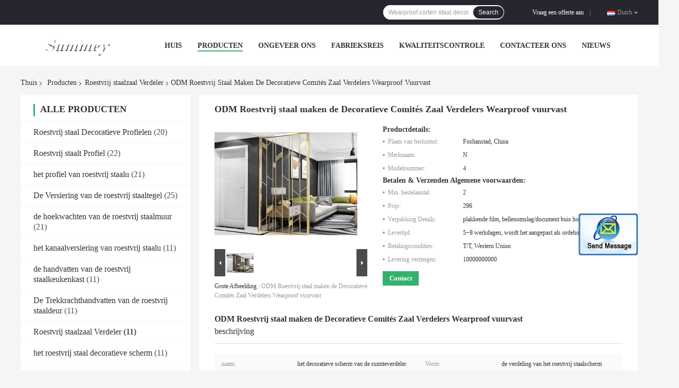

--- FILE ---
content_type: text/html
request_url: https://dutch.ss-profile.com/sale-14162795-odm-stainless-steel-decorative-panels-room-dividers-fireproof-wearproof.html
body_size: 24903
content:

<!DOCTYPE html>
<html >
<head>
	<meta charset="utf-8">
	<meta http-equiv="X-UA-Compatible" content="IE=edge">
	<meta name="viewport" content="width=device-width, initial-scale=1">
    <link rel="alternate" href="//m.dutch.ss-profile.com/sale-14162795-odm-stainless-steel-decorative-panels-room-dividers-fireproof-wearproof.html" media="only screen and (max-width: 640px)" />
<link hreflang="en" rel="alternate" href="https://www.ss-profile.com/sale-14162795-odm-stainless-steel-decorative-panels-room-dividers-fireproof-wearproof.html" />
<link hreflang="fr" rel="alternate" href="https://french.ss-profile.com/sale-14162795-odm-stainless-steel-decorative-panels-room-dividers-fireproof-wearproof.html" />
<link hreflang="de" rel="alternate" href="https://german.ss-profile.com/sale-14162795-odm-stainless-steel-decorative-panels-room-dividers-fireproof-wearproof.html" />
<link hreflang="it" rel="alternate" href="https://italian.ss-profile.com/sale-14162795-odm-stainless-steel-decorative-panels-room-dividers-fireproof-wearproof.html" />
<link hreflang="ru" rel="alternate" href="https://russian.ss-profile.com/sale-14162795-odm-stainless-steel-decorative-panels-room-dividers-fireproof-wearproof.html" />
<link hreflang="es" rel="alternate" href="https://spanish.ss-profile.com/sale-14162795-odm-stainless-steel-decorative-panels-room-dividers-fireproof-wearproof.html" />
<link hreflang="pt" rel="alternate" href="https://portuguese.ss-profile.com/sale-14162795-odm-stainless-steel-decorative-panels-room-dividers-fireproof-wearproof.html" />
<link hreflang="el" rel="alternate" href="https://greek.ss-profile.com/sale-14162795-odm-stainless-steel-decorative-panels-room-dividers-fireproof-wearproof.html" />
<link hreflang="ja" rel="alternate" href="https://japanese.ss-profile.com/sale-14162795-odm-stainless-steel-decorative-panels-room-dividers-fireproof-wearproof.html" />
<link hreflang="ko" rel="alternate" href="https://korean.ss-profile.com/sale-14162795-odm-stainless-steel-decorative-panels-room-dividers-fireproof-wearproof.html" />
<link hreflang="ar" rel="alternate" href="https://arabic.ss-profile.com/sale-14162795-odm-stainless-steel-decorative-panels-room-dividers-fireproof-wearproof.html" />
<link hreflang="hi" rel="alternate" href="https://hindi.ss-profile.com/sale-14162795-odm-stainless-steel-decorative-panels-room-dividers-fireproof-wearproof.html" />
<link hreflang="tr" rel="alternate" href="https://turkish.ss-profile.com/sale-14162795-odm-stainless-steel-decorative-panels-room-dividers-fireproof-wearproof.html" />
<link hreflang="id" rel="alternate" href="https://indonesian.ss-profile.com/sale-14162795-odm-stainless-steel-decorative-panels-room-dividers-fireproof-wearproof.html" />
<link hreflang="vi" rel="alternate" href="https://vietnamese.ss-profile.com/sale-14162795-odm-stainless-steel-decorative-panels-room-dividers-fireproof-wearproof.html" />
<link hreflang="th" rel="alternate" href="https://thai.ss-profile.com/sale-14162795-odm-stainless-steel-decorative-panels-room-dividers-fireproof-wearproof.html" />
<link hreflang="bn" rel="alternate" href="https://bengali.ss-profile.com/sale-14162795-odm-stainless-steel-decorative-panels-room-dividers-fireproof-wearproof.html" />
<link hreflang="fa" rel="alternate" href="https://persian.ss-profile.com/sale-14162795-odm-stainless-steel-decorative-panels-room-dividers-fireproof-wearproof.html" />
<link hreflang="pl" rel="alternate" href="https://polish.ss-profile.com/sale-14162795-odm-stainless-steel-decorative-panels-room-dividers-fireproof-wearproof.html" />
<script type="text/javascript">
/*<![CDATA[*/
var query_string = ["Products","Detail"];
var customtplcolor = 99701;
/*]]>*/
</script>
<title>ODM Roestvrij staal maken de Decoratieve Comités Zaal Verdelers Wearproof vuurvast</title>
    <meta name="keywords" content="ODM de ruimteverdelers van het metaalkader, Wearproof corten staal decoratieve panelen, Vuurvast ODM corten staal decoratieve panelen, Roestvrij staalzaal Verdeler" />
    <meta name="description" content="Hoge kwaliteit ODM Roestvrij staal maken de Decoratieve Comités Zaal Verdelers Wearproof vuurvast uit China, China is toonaangevend ODM de ruimteverdelers van het metaalkader product, met strikte kwaliteitscontrole Wearproof corten staal decoratieve panelen fabrieken, het produceren van hoge kwaliteit Vuurvast ODM corten staal decoratieve panelen producten." />
				<link rel='preload'
					  href=/photo/ss-profile/sitetpl/style/common.css?ver=1629687791 as='style'><link type='text/css' rel='stylesheet'
					  href=/photo/ss-profile/sitetpl/style/common.css?ver=1629687791 media='all'><script type="application/ld+json">{"@context":"http:\/\/schema.org\/","@type":"Product","name":"ODM Roestvrij staal maken de Decoratieve Comit\u00e9s Zaal Verdelers Wearproof vuurvast","image":"\/photo\/pl35309112-odm_stainless_steel_decorative_panels_room_dividers_fireproof_wearproof.jpg","description":"Hoge kwaliteit ODM Roestvrij staal maken de Decoratieve Comit\u00e9s Zaal Verdelers Wearproof vuurvast uit China, China is toonaangevend ODM de ruimteverdelers van het metaalkader product, met strikte kwaliteitscontrole Wearproof corten staal decoratieve panelen fabrieken, het produceren van hoge kwaliteit Vuurvast ODM corten staal decoratieve panelen producten.","brand":"N","model":"4","sku":"4","manufacturer":{"@type":"Organization","legalName":"Foshan Summey Metal Products.,ltd","address":{"@type":"PostalAddress","addressCountry":"China","addressLocality":"Shishan, Foshan-Stad, de Provincie van Guangdong, China"}},"offers":[{"@type":"Offer","price":"296","priceCurrency":"USD"},{"@type":"AggregateOffer","offerCount":"2","lowPrice":"296","priceCurrency":"USD"}]}</script></head>
<body>
	<div id="floatAd" style="width:115px; z-index: 99999;position:absolute;right:40px;bottom:60px;
	height:245px;		">
		<form method="post"
		      onSubmit="return changeAction(this,'/contactnow.html');">
			<input type="hidden" name="pid" value="14162795"/>
			<input alt='Bericht versturen' onclick="this.blur()" type="image"
			       src="/images/floatimage_2.gif"/>
		</form>

			</div>
<script>
var originProductInfo = '';
var originProductInfo = {"showproduct":1,"pid":"14162795","name":"ODM Roestvrij staal maken de Decoratieve Comit\u00e9s Zaal Verdelers Wearproof vuurvast","source_url":"\/sale-14162795-odm-roestvrij-staal-maken-de-decoratieve-comit-s-zaal-verdelers-wearproof-vuurvast.html","picurl":"\/photo\/pd35309112-odm_stainless_steel_decorative_panels_room_dividers_fireproof_wearproof.jpg","propertyDetail":[["naam","het decoratieve scherm van de ruimteverdeler"],["Vorm","de verdeling van het roestvrij staalscherm"],["Materiaal","201\/304\/316"],["Kleur","het spiegelzilver\/het spiegelgoud\/de spiegel namen gouden spiegel zwarte enz. toe"]],"company_name":null,"picurl_c":"\/photo\/pc35309112-odm_stainless_steel_decorative_panels_room_dividers_fireproof_wearproof.jpg","price":"296","username":"sales","viewTime":"laatst ingelogd : 4 uur 55 Minuten geleden","subject":"Wat is de CIF-prijs op uw ODM Roestvrij staal maken de Decoratieve Comit\u00e9s Zaal Verdelers Wearproof vuurvast","countrycode":"GB"};
var save_url = "/contactsave.html";
var update_url = "/updateinquiry.html";
var productInfo = {};
var defaulProductInfo = {};
var myDate = new Date();
var curDate = myDate.getFullYear()+'-'+(parseInt(myDate.getMonth())+1)+'-'+myDate.getDate();
var message = '';
var default_pop = 1;
var leaveMessageDialog = document.getElementsByClassName('leave-message-dialog')[0]; // 获取弹层
var _$$ = function (dom) {
    return document.querySelectorAll(dom);
};
resInfo = originProductInfo;
defaulProductInfo.pid = resInfo['pid'];
defaulProductInfo.productName = resInfo['name'];
defaulProductInfo.productInfo = resInfo['propertyDetail'];
defaulProductInfo.productImg = resInfo['picurl_c'];
defaulProductInfo.subject = resInfo['subject'];
defaulProductInfo.productImgAlt = resInfo['name'];
var inquirypopup_tmp = 1;
var message = 'Lieve,'+'\r\n'+"Ik ben geïnteresseerd"+' '+trim(resInfo['name'])+", kun je me meer details sturen, zoals type, maat, MOQ, materiaal, etc."+'\r\n'+"Bedankt!"+'\r\n'+"Wachten op je antwoord.";
var message_1 = 'Lieve,'+'\r\n'+"Ik ben geïnteresseerd"+' '+trim(resInfo['name'])+", kun je me meer details sturen, zoals type, maat, MOQ, materiaal, etc."+'\r\n'+"Bedankt!"+'\r\n'+"Wachten op je antwoord.";
var message_2 = 'Hallo,'+'\r\n'+"ik ben op zoek naar"+' '+trim(resInfo['name'])+", stuur mij de prijs, specificatie en foto."+'\r\n'+"Uw snelle reactie wordt zeer op prijs gesteld."+'\r\n'+"Neem gerust contact met mij op voor meer informatie."+'\r\n'+"Heel erg bedankt.";
var message_3 = 'Hallo,'+'\r\n'+trim(resInfo['name'])+' '+"voldoet aan mijn verwachtingen."+'\r\n'+"Geef me de beste prijs en wat andere productinformatie."+'\r\n'+"Neem gerust contact met mij op via mijn mail."+'\r\n'+"Heel erg bedankt.";

var message_4 = 'Lieve,'+'\r\n'+"Wat is de FOB-prijs op uw"+' '+trim(resInfo['name'])+'?'+'\r\n'+"Wat is de dichtstbijzijnde poortnaam?"+'\r\n'+"Reageer me zo snel mogelijk, het is beter om meer informatie te delen."+'\r\n'+"Vriendelijke groeten!";
var message_5 = 'Hallo daar,'+'\r\n'+"Ik ben erg geïnteresseerd in jouw"+' '+trim(resInfo['name'])+'.'+'\r\n'+"Stuur mij alstublieft uw productdetails."+'\r\n'+"Ik kijk uit naar je snelle antwoord."+'\r\n'+"Neem gerust contact met mij op via mail."+'\r\n'+"Vriendelijke groeten!";

var message_6 = 'Lieve,'+'\r\n'+"Geef ons alstublieft informatie over uw"+' '+trim(resInfo['name'])+", zoals type, maat, materiaal en natuurlijk de beste prijs."+'\r\n'+"Ik kijk uit naar je snelle antwoord."+'\r\n'+"Dank u!";
var message_7 = 'Lieve,'+'\r\n'+"Kunt u leveren"+' '+trim(resInfo['name'])+" voor ons?"+'\r\n'+"Eerst willen we een prijslijst en enkele productdetails."+'\r\n'+"Ik hoop zo snel mogelijk antwoord te krijgen en kijk uit naar samenwerking."+'\r\n'+"Heel erg bedankt.";
var message_8 = 'Hoi,'+'\r\n'+"ik ben op zoek naar"+' '+trim(resInfo['name'])+", geef me alstublieft wat meer gedetailleerde productinformatie."+'\r\n'+"Ik kijk uit naar uw antwoord."+'\r\n'+"Dank u!";
var message_9 = 'Hallo,'+'\r\n'+"Uw"+' '+trim(resInfo['name'])+" voldoet zeer goed aan mijn eisen."+'\r\n'+"Stuur me alstublieft de prijs, specificatie en vergelijkbaar model."+'\r\n'+"Voel je vrij om met mij te chatten."+'\r\n'+"Bedankt!";
var message_10 = 'Lieve,'+'\r\n'+"Ik wil meer weten over de details en offerte van"+' '+trim(resInfo['name'])+'.'+'\r\n'+"Neem gerust contact met mij op."+'\r\n'+"Vriendelijke groeten!";

var r = getRandom(1,10);

defaulProductInfo.message = eval("message_"+r);

var mytAjax = {

    post: function(url, data, fn) {
        var xhr = new XMLHttpRequest();
        xhr.open("POST", url, true);
        xhr.setRequestHeader("Content-Type", "application/x-www-form-urlencoded;charset=UTF-8");
        xhr.setRequestHeader("X-Requested-With", "XMLHttpRequest");
        xhr.setRequestHeader('Content-Type','text/plain;charset=UTF-8');
        xhr.onreadystatechange = function() {
            if(xhr.readyState == 4 && (xhr.status == 200 || xhr.status == 304)) {
                fn.call(this, xhr.responseText);
            }
        };
        xhr.send(data);
    },

    postform: function(url, data, fn) {
        var xhr = new XMLHttpRequest();
        xhr.open("POST", url, true);
        xhr.setRequestHeader("X-Requested-With", "XMLHttpRequest");
        xhr.onreadystatechange = function() {
            if(xhr.readyState == 4 && (xhr.status == 200 || xhr.status == 304)) {
                fn.call(this, xhr.responseText);
            }
        };
        xhr.send(data);
    }
};
window.onload = function(){
    leaveMessageDialog = document.getElementsByClassName('leave-message-dialog')[0];
    if (window.localStorage.recordDialogStatus=='undefined' || (window.localStorage.recordDialogStatus!='undefined' && window.localStorage.recordDialogStatus != curDate)) {
        setTimeout(function(){
            if(parseInt(inquirypopup_tmp%10) == 1){
                creatDialog(defaulProductInfo, 1);
            }
        }, 6000);
    }
};
function trim(str)
{
    str = str.replace(/(^\s*)/g,"");
    return str.replace(/(\s*$)/g,"");
};
function getRandom(m,n){
    var num = Math.floor(Math.random()*(m - n) + n);
    return num;
};
function strBtn(param) {

    var starattextarea = document.getElementById("textareamessage").value.length;
    var email = document.getElementById("startEmail").value;

    var default_tip = document.querySelectorAll(".watermark_container").length;
    if (20 < starattextarea && starattextarea < 3000) {
        if(default_tip>0){
            document.getElementById("textareamessage1").parentNode.parentNode.nextElementSibling.style.display = "none";
        }else{
            document.getElementById("textareamessage1").parentNode.nextElementSibling.style.display = "none";
        }

    } else {
        if(default_tip>0){
            document.getElementById("textareamessage1").parentNode.parentNode.nextElementSibling.style.display = "block";
        }else{
            document.getElementById("textareamessage1").parentNode.nextElementSibling.style.display = "block";
        }

        return;
    }

    var re = /^([a-zA-Z0-9_-])+@([a-zA-Z0-9_-])+\.([a-zA-Z0-9_-])+/i;/*邮箱不区分大小写*/
    if (!re.test(email)) {
        document.getElementById("startEmail").nextElementSibling.style.display = "block";
        return;
    } else {
        document.getElementById("startEmail").nextElementSibling.style.display = "none";
    }

    var subject = document.getElementById("pop_subject").value;
    var pid = document.getElementById("pop_pid").value;
    var message = document.getElementById("textareamessage").value;
    var sender_email = document.getElementById("startEmail").value;
    var tel = '';
    if (document.getElementById("tel0") != undefined && document.getElementById("tel0") != '')
        tel = document.getElementById("tel0").value;
    var form_serialize = '&tel='+tel;

    form_serialize = form_serialize.replace(/\+/g, "%2B");
    mytAjax.post(save_url,"pid="+pid+"&subject="+subject+"&email="+sender_email+"&message="+(message)+form_serialize,function(res){
        var mes = JSON.parse(res);
        if(mes.status == 200){
            var iid = mes.iid;
            document.getElementById("pop_iid").value = iid;
            document.getElementById("pop_uuid").value = mes.uuid;

            if(typeof gtag_report_conversion === "function"){
                gtag_report_conversion();//执行统计js代码
            }
            if(typeof fbq === "function"){
                fbq('track','Purchase');//执行统计js代码
            }
        }
    });
    for (var index = 0; index < document.querySelectorAll(".dialog-content-pql").length; index++) {
        document.querySelectorAll(".dialog-content-pql")[index].style.display = "none";
    };
    $('#idphonepql').val(tel);
    document.getElementById("dialog-content-pql-id").style.display = "block";
    ;
};
function twoBtnOk(param) {

    var selectgender = document.getElementById("Mr").innerHTML;
    var iid = document.getElementById("pop_iid").value;
    var sendername = document.getElementById("idnamepql").value;
    var senderphone = document.getElementById("idphonepql").value;
    var sendercname = document.getElementById("idcompanypql").value;
    var uuid = document.getElementById("pop_uuid").value;
    var gender = 2;
    if(selectgender == 'Mr.') gender = 0;
    if(selectgender == 'Mrs.') gender = 1;
    var pid = document.getElementById("pop_pid").value;
    var form_serialize = '';

        form_serialize = form_serialize.replace(/\+/g, "%2B");

    mytAjax.post(update_url,"iid="+iid+"&gender="+gender+"&uuid="+uuid+"&name="+(sendername)+"&tel="+(senderphone)+"&company="+(sendercname)+form_serialize,function(res){});

    for (var index = 0; index < document.querySelectorAll(".dialog-content-pql").length; index++) {
        document.querySelectorAll(".dialog-content-pql")[index].style.display = "none";
    };
    document.getElementById("dialog-content-pql-ok").style.display = "block";

};
function toCheckMust(name) {
    $('#'+name+'error').hide();
}
function handClidk(param) {
    var starattextarea = document.getElementById("textareamessage1").value.length;
    var email = document.getElementById("startEmail1").value;
    var default_tip = document.querySelectorAll(".watermark_container").length;
    if (20 < starattextarea && starattextarea < 3000) {
        if(default_tip>0){
            document.getElementById("textareamessage1").parentNode.parentNode.nextElementSibling.style.display = "none";
        }else{
            document.getElementById("textareamessage1").parentNode.nextElementSibling.style.display = "none";
        }

    } else {
        if(default_tip>0){
            document.getElementById("textareamessage1").parentNode.parentNode.nextElementSibling.style.display = "block";
        }else{
            document.getElementById("textareamessage1").parentNode.nextElementSibling.style.display = "block";
        }

        return;
    }

    var re = /^([a-zA-Z0-9_-])+@([a-zA-Z0-9_-])+\.([a-zA-Z0-9_-])+/i;
    if (!re.test(email)) {
        document.getElementById("startEmail1").nextElementSibling.style.display = "block";
        return;
    } else {
        document.getElementById("startEmail1").nextElementSibling.style.display = "none";
    }

    var subject = document.getElementById("pop_subject").value;
    var pid = document.getElementById("pop_pid").value;
    var message = document.getElementById("textareamessage1").value;
    var sender_email = document.getElementById("startEmail1").value;
    var form_serialize = tel = '';
    if (document.getElementById("tel1") != undefined && document.getElementById("tel1") != '')
        tel = document.getElementById("tel1").value;
        mytAjax.post(save_url,"email="+sender_email+"&tel="+tel+"&pid="+pid+"&message="+message+"&subject="+subject+form_serialize,function(res){

        var mes = JSON.parse(res);
        if(mes.status == 200){
            var iid = mes.iid;
            document.getElementById("pop_iid").value = iid;
            document.getElementById("pop_uuid").value = mes.uuid;
            if(typeof gtag_report_conversion === "function"){
                gtag_report_conversion();//执行统计js代码
            }
        }

    });
    for (var index = 0; index < document.querySelectorAll(".dialog-content-pql").length; index++) {
        document.querySelectorAll(".dialog-content-pql")[index].style.display = "none";
    };
    $('#idphonepql').val(tel);
    document.getElementById("dialog-content-pql-id").style.display = "block";

};
window.addEventListener('load', function () {
    $('.checkbox-wrap label').each(function(){
        if($(this).find('input').prop('checked')){
            $(this).addClass('on')
        }else {
            $(this).removeClass('on')
        }
    })
    $(document).on('click', '.checkbox-wrap label' , function(ev){
        if (ev.target.tagName.toUpperCase() != 'INPUT') {
            $(this).toggleClass('on')
        }
    })
})
function handDialog(pdata) {
    data = JSON.parse(pdata);
    productInfo.productName = data.productName;
    productInfo.productInfo = data.productInfo;
    productInfo.productImg = data.productImg;
    productInfo.subject = data.subject;

    var message = 'Lieve,'+'\r\n'+"Ik ben geïnteresseerd"+' '+trim(data.productName)+", kun je me meer details sturen zoals type, maat, hoeveelheid, materiaal, etc."+'\r\n'+"Bedankt!"+'\r\n'+"Wachten op je antwoord.";

    var message = 'Lieve,'+'\r\n'+"Ik ben geïnteresseerd"+' '+trim(data.productName)+", kun je me meer details sturen, zoals type, maat, MOQ, materiaal, etc."+'\r\n'+"Bedankt!"+'\r\n'+"Wachten op je antwoord.";
    var message_1 = 'Lieve,'+'\r\n'+"Ik ben geïnteresseerd"+' '+trim(data.productName)+", kun je me meer details sturen, zoals type, maat, MOQ, materiaal, etc."+'\r\n'+"Bedankt!"+'\r\n'+"Wachten op je antwoord.";
    var message_2 = 'Hallo,'+'\r\n'+"ik ben op zoek naar"+' '+trim(data.productName)+", stuur mij de prijs, specificatie en foto."+'\r\n'+"Uw snelle reactie wordt zeer op prijs gesteld."+'\r\n'+"Neem gerust contact met mij op voor meer informatie."+'\r\n'+"Heel erg bedankt.";
    var message_3 = 'Hallo,'+'\r\n'+trim(data.productName)+' '+"voldoet aan mijn verwachtingen."+'\r\n'+"Geef me de beste prijs en wat andere productinformatie."+'\r\n'+"Neem gerust contact met mij op via mijn mail."+'\r\n'+"Heel erg bedankt.";

    var message_4 = 'Lieve,'+'\r\n'+"Wat is de FOB-prijs op uw"+' '+trim(data.productName)+'?'+'\r\n'+"Wat is de dichtstbijzijnde poortnaam?"+'\r\n'+"Reageer me zo snel mogelijk, het is beter om meer informatie te delen."+'\r\n'+"Vriendelijke groeten!";
    var message_5 = 'Hallo daar,'+'\r\n'+"Ik ben erg geïnteresseerd in jouw"+' '+trim(data.productName)+'.'+'\r\n'+"Stuur mij alstublieft uw productdetails."+'\r\n'+"Ik kijk uit naar je snelle antwoord."+'\r\n'+"Neem gerust contact met mij op via mail."+'\r\n'+"Vriendelijke groeten!";

    var message_6 = 'Lieve,'+'\r\n'+"Geef ons alstublieft informatie over uw"+' '+trim(data.productName)+", zoals type, maat, materiaal en natuurlijk de beste prijs."+'\r\n'+"Ik kijk uit naar je snelle antwoord."+'\r\n'+"Dank u!";
    var message_7 = 'Lieve,'+'\r\n'+"Kunt u leveren"+' '+trim(data.productName)+" voor ons?"+'\r\n'+"Eerst willen we een prijslijst en enkele productdetails."+'\r\n'+"Ik hoop zo snel mogelijk antwoord te krijgen en kijk uit naar samenwerking."+'\r\n'+"Heel erg bedankt.";
    var message_8 = 'Hoi,'+'\r\n'+"ik ben op zoek naar"+' '+trim(data.productName)+", geef me alstublieft wat meer gedetailleerde productinformatie."+'\r\n'+"Ik kijk uit naar uw antwoord."+'\r\n'+"Dank u!";
    var message_9 = 'Hallo,'+'\r\n'+"Uw"+' '+trim(data.productName)+" voldoet zeer goed aan mijn eisen."+'\r\n'+"Stuur me alstublieft de prijs, specificatie en vergelijkbaar model."+'\r\n'+"Voel je vrij om met mij te chatten."+'\r\n'+"Bedankt!";
    var message_10 = 'Lieve,'+'\r\n'+"Ik wil meer weten over de details en offerte van"+' '+trim(data.productName)+'.'+'\r\n'+"Neem gerust contact met mij op."+'\r\n'+"Vriendelijke groeten!";

    var r = getRandom(1,10);

    productInfo.message = eval("message_"+r);
    if(parseInt(inquirypopup_tmp/10) == 1){
        productInfo.message = "";
    }
    productInfo.pid = data.pid;
    creatDialog(productInfo, 2);
};

function closepql(param) {

    leaveMessageDialog.style.display = 'none';
};

function closepql2(param) {

    for (var index = 0; index < document.querySelectorAll(".dialog-content-pql").length; index++) {
        document.querySelectorAll(".dialog-content-pql")[index].style.display = "none";
    };
    document.getElementById("dialog-content-pql-ok").style.display = "block";
};

function initProduct(productInfo,type){

    productInfo.productName = unescape(productInfo.productName);
    productInfo.message = unescape(productInfo.message);

    leaveMessageDialog = document.getElementsByClassName('leave-message-dialog')[0];
    leaveMessageDialog.style.display = "block";
    if(type == 3){
        var popinquiryemail = document.getElementById("popinquiryemail").value;
        _$$("#startEmail1")[0].value = popinquiryemail;
    }else{
        _$$("#startEmail1")[0].value = "";
    }
    _$$("#startEmail")[0].value = "";
    _$$("#idnamepql")[0].value = "";
    _$$("#idphonepql")[0].value = "";
    _$$("#idcompanypql")[0].value = "";

    _$$("#pop_pid")[0].value = productInfo.pid;
    _$$("#pop_subject")[0].value = productInfo.subject;
    
    if(parseInt(inquirypopup_tmp/10) == 1){
        productInfo.message = "";
    }

    _$$("#textareamessage1")[0].value = productInfo.message;
    _$$("#textareamessage")[0].value = productInfo.message;

    _$$("#dialog-content-pql-id .titlep")[0].innerHTML = productInfo.productName;
    _$$("#dialog-content-pql-id img")[0].setAttribute("src", productInfo.productImg);
    _$$("#dialog-content-pql-id img")[0].setAttribute("alt", productInfo.productImgAlt);

    _$$("#dialog-content-pql-id-hand img")[0].setAttribute("src", productInfo.productImg);
    _$$("#dialog-content-pql-id-hand img")[0].setAttribute("alt", productInfo.productImgAlt);
    _$$("#dialog-content-pql-id-hand .titlep")[0].innerHTML = productInfo.productName;

    if (productInfo.productInfo.length > 0) {
        var ul2, ul;
        ul = document.createElement("ul");
        for (var index = 0; index < productInfo.productInfo.length; index++) {
            var el = productInfo.productInfo[index];
            var li = document.createElement("li");
            var span1 = document.createElement("span");
            span1.innerHTML = el[0] + ":";
            var span2 = document.createElement("span");
            span2.innerHTML = el[1];
            li.appendChild(span1);
            li.appendChild(span2);
            ul.appendChild(li);

        }
        ul2 = ul.cloneNode(true);
        if (type === 1) {
            _$$("#dialog-content-pql-id .left")[0].replaceChild(ul, _$$("#dialog-content-pql-id .left ul")[0]);
        } else {
            _$$("#dialog-content-pql-id-hand .left")[0].replaceChild(ul2, _$$("#dialog-content-pql-id-hand .left ul")[0]);
            _$$("#dialog-content-pql-id .left")[0].replaceChild(ul, _$$("#dialog-content-pql-id .left ul")[0]);
        }
    };
    for (var index = 0; index < _$$("#dialog-content-pql-id .right ul li").length; index++) {
        _$$("#dialog-content-pql-id .right ul li")[index].addEventListener("click", function (params) {
            _$$("#dialog-content-pql-id .right #Mr")[0].innerHTML = this.innerHTML
        }, false)

    };

};
function closeInquiryCreateDialog() {
    document.getElementById("xuanpan_dialog_box_pql").style.display = "none";
};
function showInquiryCreateDialog() {
    document.getElementById("xuanpan_dialog_box_pql").style.display = "block";
};
function submitPopInquiry(){
    var message = document.getElementById("inquiry_message").value;
    var email = document.getElementById("inquiry_email").value;
    var subject = defaulProductInfo.subject;
    var pid = defaulProductInfo.pid;
    if (email === undefined) {
        showInquiryCreateDialog();
        document.getElementById("inquiry_email").style.border = "1px solid red";
        return false;
    };
    if (message === undefined) {
        showInquiryCreateDialog();
        document.getElementById("inquiry_message").style.border = "1px solid red";
        return false;
    };
    if (email.search(/^\w+((-\w+)|(\.\w+))*\@[A-Za-z0-9]+((\.|-)[A-Za-z0-9]+)*\.[A-Za-z0-9]+$/) == -1) {
        document.getElementById("inquiry_email").style.border= "1px solid red";
        showInquiryCreateDialog();
        return false;
    } else {
        document.getElementById("inquiry_email").style.border= "";
    };
    if (message.length < 20 || message.length >3000) {
        showInquiryCreateDialog();
        document.getElementById("inquiry_message").style.border = "1px solid red";
        return false;
    } else {
        document.getElementById("inquiry_message").style.border = "";
    };
    var tel = '';
    if (document.getElementById("tel") != undefined && document.getElementById("tel") != '')
        tel = document.getElementById("tel").value;

    mytAjax.post(save_url,"pid="+pid+"&subject="+subject+"&email="+email+"&message="+(message)+'&tel='+tel,function(res){
        var mes = JSON.parse(res);
        if(mes.status == 200){
            var iid = mes.iid;
            document.getElementById("pop_iid").value = iid;
            document.getElementById("pop_uuid").value = mes.uuid;

        }
    });
    initProduct(defaulProductInfo);
    for (var index = 0; index < document.querySelectorAll(".dialog-content-pql").length; index++) {
        document.querySelectorAll(".dialog-content-pql")[index].style.display = "none";
    };
    $('#idphonepql').val(tel);
    document.getElementById("dialog-content-pql-id").style.display = "block";

};

//带附件上传
function submitPopInquiryfile(email_id,message_id,check_sort,name_id,phone_id,company_id,attachments){

    if(typeof(check_sort) == 'undefined'){
        check_sort = 0;
    }
    var message = document.getElementById(message_id).value;
    var email = document.getElementById(email_id).value;
    var attachments = document.getElementById(attachments).value;
    if(typeof(name_id) !== 'undefined' && name_id != ""){
        var name  = document.getElementById(name_id).value;
    }
    if(typeof(phone_id) !== 'undefined' && phone_id != ""){
        var phone = document.getElementById(phone_id).value;
    }
    if(typeof(company_id) !== 'undefined' && company_id != ""){
        var company = document.getElementById(company_id).value;
    }
    var subject = defaulProductInfo.subject;
    var pid = defaulProductInfo.pid;

    if(check_sort == 0){
        if (email === undefined) {
            showInquiryCreateDialog();
            document.getElementById(email_id).style.border = "1px solid red";
            return false;
        };
        if (message === undefined) {
            showInquiryCreateDialog();
            document.getElementById(message_id).style.border = "1px solid red";
            return false;
        };

        if (email.search(/^\w+((-\w+)|(\.\w+))*\@[A-Za-z0-9]+((\.|-)[A-Za-z0-9]+)*\.[A-Za-z0-9]+$/) == -1) {
            document.getElementById(email_id).style.border= "1px solid red";
            showInquiryCreateDialog();
            return false;
        } else {
            document.getElementById(email_id).style.border= "";
        };
        if (message.length < 20 || message.length >3000) {
            showInquiryCreateDialog();
            document.getElementById(message_id).style.border = "1px solid red";
            return false;
        } else {
            document.getElementById(message_id).style.border = "";
        };
    }else{

        if (message === undefined) {
            showInquiryCreateDialog();
            document.getElementById(message_id).style.border = "1px solid red";
            return false;
        };

        if (email === undefined) {
            showInquiryCreateDialog();
            document.getElementById(email_id).style.border = "1px solid red";
            return false;
        };

        if (message.length < 20 || message.length >3000) {
            showInquiryCreateDialog();
            document.getElementById(message_id).style.border = "1px solid red";
            return false;
        } else {
            document.getElementById(message_id).style.border = "";
        };

        if (email.search(/^\w+((-\w+)|(\.\w+))*\@[A-Za-z0-9]+((\.|-)[A-Za-z0-9]+)*\.[A-Za-z0-9]+$/) == -1) {
            document.getElementById(email_id).style.border= "1px solid red";
            showInquiryCreateDialog();
            return false;
        } else {
            document.getElementById(email_id).style.border= "";
        };

    };

    mytAjax.post(save_url,"pid="+pid+"&subject="+subject+"&email="+email+"&message="+message+"&company="+company+"&attachments="+attachments,function(res){
        var mes = JSON.parse(res);
        if(mes.status == 200){
            var iid = mes.iid;
            document.getElementById("pop_iid").value = iid;
            document.getElementById("pop_uuid").value = mes.uuid;

            if(typeof gtag_report_conversion === "function"){
                gtag_report_conversion();//执行统计js代码
            }
            if(typeof fbq === "function"){
                fbq('track','Purchase');//执行统计js代码
            }
        }
    });
    initProduct(defaulProductInfo);

    if(name !== undefined && name != ""){
        _$$("#idnamepql")[0].value = name;
    }

    if(phone !== undefined && phone != ""){
        _$$("#idphonepql")[0].value = phone;
    }

    if(company !== undefined && company != ""){
        _$$("#idcompanypql")[0].value = company;
    }

    for (var index = 0; index < document.querySelectorAll(".dialog-content-pql").length; index++) {
        document.querySelectorAll(".dialog-content-pql")[index].style.display = "none";
    };
    document.getElementById("dialog-content-pql-id").style.display = "block";

};
function submitPopInquiryByParam(email_id,message_id,check_sort,name_id,phone_id,company_id){

    if(typeof(check_sort) == 'undefined'){
        check_sort = 0;
    }

    var senderphone = '';
    var message = document.getElementById(message_id).value;
    var email = document.getElementById(email_id).value;
    if(typeof(name_id) !== 'undefined' && name_id != ""){
        var name  = document.getElementById(name_id).value;
    }
    if(typeof(phone_id) !== 'undefined' && phone_id != ""){
        var phone = document.getElementById(phone_id).value;
        senderphone = phone;
    }
    if(typeof(company_id) !== 'undefined' && company_id != ""){
        var company = document.getElementById(company_id).value;
    }
    var subject = defaulProductInfo.subject;
    var pid = defaulProductInfo.pid;

    if(check_sort == 0){
        if (email === undefined) {
            showInquiryCreateDialog();
            document.getElementById(email_id).style.border = "1px solid red";
            return false;
        };
        if (message === undefined) {
            showInquiryCreateDialog();
            document.getElementById(message_id).style.border = "1px solid red";
            return false;
        };

        if (email.search(/^\w+((-\w+)|(\.\w+))*\@[A-Za-z0-9]+((\.|-)[A-Za-z0-9]+)*\.[A-Za-z0-9]+$/) == -1) {
            document.getElementById(email_id).style.border= "1px solid red";
            showInquiryCreateDialog();
            return false;
        } else {
            document.getElementById(email_id).style.border= "";
        };
        if (message.length < 20 || message.length >3000) {
            showInquiryCreateDialog();
            document.getElementById(message_id).style.border = "1px solid red";
            return false;
        } else {
            document.getElementById(message_id).style.border = "";
        };
    }else{

        if (message === undefined) {
            showInquiryCreateDialog();
            document.getElementById(message_id).style.border = "1px solid red";
            return false;
        };

        if (email === undefined) {
            showInquiryCreateDialog();
            document.getElementById(email_id).style.border = "1px solid red";
            return false;
        };

        if (message.length < 20 || message.length >3000) {
            showInquiryCreateDialog();
            document.getElementById(message_id).style.border = "1px solid red";
            return false;
        } else {
            document.getElementById(message_id).style.border = "";
        };

        if (email.search(/^\w+((-\w+)|(\.\w+))*\@[A-Za-z0-9]+((\.|-)[A-Za-z0-9]+)*\.[A-Za-z0-9]+$/) == -1) {
            document.getElementById(email_id).style.border= "1px solid red";
            showInquiryCreateDialog();
            return false;
        } else {
            document.getElementById(email_id).style.border= "";
        };

    };

    var productsku = "";
    if($("#product_sku").length > 0){
        productsku = $("#product_sku").html();
    }

    mytAjax.post(save_url,"tel="+senderphone+"&pid="+pid+"&subject="+subject+"&email="+email+"&message="+message+"&messagesku="+encodeURI(productsku),function(res){
        var mes = JSON.parse(res);
        if(mes.status == 200){
            var iid = mes.iid;
            document.getElementById("pop_iid").value = iid;
            document.getElementById("pop_uuid").value = mes.uuid;

            if(typeof gtag_report_conversion === "function"){
                gtag_report_conversion();//执行统计js代码
            }
            if(typeof fbq === "function"){
                fbq('track','Purchase');//执行统计js代码
            }
        }
    });
    initProduct(defaulProductInfo);

    if(name !== undefined && name != ""){
        _$$("#idnamepql")[0].value = name;
    }

    if(phone !== undefined && phone != ""){
        _$$("#idphonepql")[0].value = phone;
    }

    if(company !== undefined && company != ""){
        _$$("#idcompanypql")[0].value = company;
    }

    for (var index = 0; index < document.querySelectorAll(".dialog-content-pql").length; index++) {
        document.querySelectorAll(".dialog-content-pql")[index].style.display = "none";

    };
    document.getElementById("dialog-content-pql-id").style.display = "block";

};
function creatDialog(productInfo, type) {

    if(type == 1){
        if(default_pop != 1){
            return false;
        }
        window.localStorage.recordDialogStatus = curDate;
    }else{
        default_pop = 0;
    }
    initProduct(productInfo, type);
    if (type === 1) {
        // 自动弹出
        for (var index = 0; index < document.querySelectorAll(".dialog-content-pql").length; index++) {

            document.querySelectorAll(".dialog-content-pql")[index].style.display = "none";
        };
        document.getElementById("dialog-content-pql").style.display = "block";
    } else {
        // 手动弹出
        for (var index = 0; index < document.querySelectorAll(".dialog-content-pql").length; index++) {
            document.querySelectorAll(".dialog-content-pql")[index].style.display = "none";
        };
        document.getElementById("dialog-content-pql-id-hand").style.display = "block";
    }
}

//带邮箱信息打开询盘框 emailtype=1表示带入邮箱
function openDialog(emailtype){
    var type = 2;//不带入邮箱，手动弹出
    if(emailtype == 1){
        var popinquiryemail = document.getElementById("popinquiryemail").value;
        var re = /^([a-zA-Z0-9_-])+@([a-zA-Z0-9_-])+\.([a-zA-Z0-9_-])+/i;
        if (!re.test(popinquiryemail)) {
            //前端提示样式;
            showInquiryCreateDialog();
            document.getElementById("popinquiryemail").style.border = "1px solid red";
            return false;
        } else {
            //前端提示样式;
        }
        var type = 3;
    }
    creatDialog(defaulProductInfo,type);
}

//上传附件
function inquiryUploadFile(){
    var fileObj = document.querySelector("#fileId").files[0];
    //构建表单数据
    var formData = new FormData();
    var filesize = fileObj.size;
    if(filesize > 10485760 || filesize == 0) {
        document.getElementById("filetips").style.display = "block";
        return false;
    }else {
        document.getElementById("filetips").style.display = "none";
    }
    formData.append('popinquiryfile', fileObj);
    document.getElementById("quotefileform").reset();
    var save_url = "/inquiryuploadfile.html";
    mytAjax.postform(save_url,formData,function(res){
        var mes = JSON.parse(res);
        if(mes.status == 200){
            document.getElementById("uploader-file-info").innerHTML = document.getElementById("uploader-file-info").innerHTML + "<span class=op>"+mes.attfile.name+"<a class=delatt id=att"+mes.attfile.id+" onclick=delatt("+mes.attfile.id+");>Delete</a></span>";
            var nowattachs = document.getElementById("attachments").value;
            if( nowattachs !== ""){
                var attachs = JSON.parse(nowattachs);
                attachs[mes.attfile.id] = mes.attfile;
            }else{
                var attachs = {};
                attachs[mes.attfile.id] = mes.attfile;
            }
            document.getElementById("attachments").value = JSON.stringify(attachs);
        }
    });
}
//附件删除
function delatt(attid)
{
    var nowattachs = document.getElementById("attachments").value;
    if( nowattachs !== ""){
        var attachs = JSON.parse(nowattachs);
        if(attachs[attid] == ""){
            return false;
        }
        var formData = new FormData();
        var delfile = attachs[attid]['filename'];
        var save_url = "/inquirydelfile.html";
        if(delfile != "") {
            formData.append('delfile', delfile);
            mytAjax.postform(save_url, formData, function (res) {
                if(res !== "") {
                    var mes = JSON.parse(res);
                    if (mes.status == 200) {
                        delete attachs[attid];
                        document.getElementById("attachments").value = JSON.stringify(attachs);
                        var s = document.getElementById("att"+attid);
                        s.parentNode.remove();
                    }
                }
            });
        }
    }else{
        return false;
    }
}

</script>
<div class="leave-message-dialog" style="display: none">
<style>
    .leave-message-dialog .close:before, .leave-message-dialog .close:after{
        content:initial;
    }
</style>
<div class="dialog-content-pql" id="dialog-content-pql" style="display: none">
    <span class="close" onclick="closepql()"><svg t="1648434466530" class="icon" viewBox="0 0 1024 1024" version="1.1" xmlns="http://www.w3.org/2000/svg" p-id="2198" width="16" height="16"><path d="M576 512l277.333333 277.333333-64 64-277.333333-277.333333L234.666667 853.333333 170.666667 789.333333l277.333333-277.333333L170.666667 234.666667 234.666667 170.666667l277.333333 277.333333L789.333333 170.666667 853.333333 234.666667 576 512z" fill="#444444" p-id="2199"></path></svg></span>
    <div class="title">
        <p class="firstp-pql">Laat een bericht achter</p>
        <p class="lastp-pql">We bellen je snel terug!</p>
    </div>
    <div class="form">
        <div class="textarea">
            <textarea style='font-family: robot;'  name="" id="textareamessage" cols="30" rows="10" style="margin-bottom:14px;width:100%"
                placeholder=""></textarea>
        </div>
        <p class="error-pql"> <span class="icon-pql"><img src="/images/error.png" alt="Foshan Summey Metal Products.,ltd"></span> Uw bericht moet tussen de 20-3.000 tekens bevatten!</p>
        <input id="startEmail" type="text" placeholder="Ga uw E-mail in" onkeydown="if(event.keyCode === 13){ strBtn();}">
        <p class="error-pql"><span class="icon-pql"><img src="/images/error.png" alt="Foshan Summey Metal Products.,ltd"></span> Controleer uw e-mail! </p>
                <div class="operations">
            <div class='btn' id="submitStart" type="submit" onclick="strBtn()">VERZENDEN</div>
        </div>
            </div>
</div>
<div class="dialog-content-pql dialog-content-pql-id" id="dialog-content-pql-id" style="display:none">
        <span class="close" onclick="closepql2()"><svg t="1648434466530" class="icon" viewBox="0 0 1024 1024" version="1.1" xmlns="http://www.w3.org/2000/svg" p-id="2198" width="16" height="16"><path d="M576 512l277.333333 277.333333-64 64-277.333333-277.333333L234.666667 853.333333 170.666667 789.333333l277.333333-277.333333L170.666667 234.666667 234.666667 170.666667l277.333333 277.333333L789.333333 170.666667 853.333333 234.666667 576 512z" fill="#444444" p-id="2199"></path></svg></span>
    <div class="left">
        <div class="img"><img></div>
        <p class="titlep"></p>
        <ul> </ul>
    </div>
    <div class="right">
                <p class="title">Meer informatie zorgt voor een betere communicatie.</p>
                <div style="position: relative;">
            <div class="mr"> <span id="Mr">Dhr.</span>
                <ul>
                    <li>Dhr.</li>
                    <li>Mevrouw</li>
                </ul>
            </div>
            <input style="text-indent: 80px;" type="text" id="idnamepql" placeholder="Voer uw naam in">
        </div>
        <input type="text"  id="idphonepql"  placeholder="Telefoonnummer">
        <input type="text" id="idcompanypql"  placeholder="Bedrijf" onkeydown="if(event.keyCode === 13){ twoBtnOk();}">
                <div class="btn form_new" id="twoBtnOk" onclick="twoBtnOk()">OK</div>
    </div>
</div>

<div class="dialog-content-pql dialog-content-pql-ok" id="dialog-content-pql-ok" style="display:none">
        <span class="close" onclick="closepql()"><svg t="1648434466530" class="icon" viewBox="0 0 1024 1024" version="1.1" xmlns="http://www.w3.org/2000/svg" p-id="2198" width="16" height="16"><path d="M576 512l277.333333 277.333333-64 64-277.333333-277.333333L234.666667 853.333333 170.666667 789.333333l277.333333-277.333333L170.666667 234.666667 234.666667 170.666667l277.333333 277.333333L789.333333 170.666667 853.333333 234.666667 576 512z" fill="#444444" p-id="2199"></path></svg></span>
    <div class="duihaook"></div>
        <p class="title">Succesvol ingediend!</p>
        <p class="p1" style="text-align: center; font-size: 18px; margin-top: 14px;">We bellen je snel terug!</p>
    <div class="btn" onclick="closepql()" id="endOk" style="margin: 0 auto;margin-top: 50px;">OK</div>
</div>
<div class="dialog-content-pql dialog-content-pql-id dialog-content-pql-id-hand" id="dialog-content-pql-id-hand"
    style="display:none">
     <input type="hidden" name="pop_pid" id="pop_pid" value="0">
     <input type="hidden" name="pop_subject" id="pop_subject" value="">
     <input type="hidden" name="pop_iid" id="pop_iid" value="0">
     <input type="hidden" name="pop_uuid" id="pop_uuid" value="0">
        <span class="close" onclick="closepql()"><svg t="1648434466530" class="icon" viewBox="0 0 1024 1024" version="1.1" xmlns="http://www.w3.org/2000/svg" p-id="2198" width="16" height="16"><path d="M576 512l277.333333 277.333333-64 64-277.333333-277.333333L234.666667 853.333333 170.666667 789.333333l277.333333-277.333333L170.666667 234.666667 234.666667 170.666667l277.333333 277.333333L789.333333 170.666667 853.333333 234.666667 576 512z" fill="#444444" p-id="2199"></path></svg></span>
    <div class="left">
        <div class="img"><img></div>
        <p class="titlep"></p>
        <ul> </ul>
    </div>
    <div class="right" style="float:right">
                <div class="title">
            <p class="firstp-pql">Laat een bericht achter</p>
            <p class="lastp-pql">We bellen je snel terug!</p>
        </div>
                <div class="form">
            <div class="textarea">
                <textarea style='font-family: robot;' name="message" id="textareamessage1" cols="30" rows="10"
                    placeholder=""></textarea>
            </div>
            <p class="error-pql"> <span class="icon-pql"><img src="/images/error.png" alt="Foshan Summey Metal Products.,ltd"></span> Uw bericht moet tussen de 20-3.000 tekens bevatten!</p>
            <input id="startEmail1" name="email" data-type="1" type="text" placeholder="Ga uw E-mail in" onkeydown="if(event.keyCode === 13){ handClidk();}">
            <p class="error-pql"><span class="icon-pql"><img src="/images/error.png" alt="Foshan Summey Metal Products.,ltd"></span> Controleer uw e-mail!</p>
                            <input style="display:none" id="tel1" name="tel" type="text" oninput="value=value.replace(/[^0-9_+-]/g,'');" placeholder="Telefoonnummer">
                        <div class="operations">
                <div class='btn' id="submitStart1" type="submit" onclick="handClidk()">VERZENDEN</div>
            </div>
        </div>
    </div>
</div>
</div>
<div id="xuanpan_dialog_box_pql" class="xuanpan_dialog_box_pql"
    style="display:none;background:rgba(0,0,0,.6);width:100%;height:100%;position: fixed;top:0;left:0;z-index: 999999;">
    <div class="box_pql"
      style="width:526px;height:206px;background:rgba(255,255,255,1);opacity:1;border-radius:4px;position: absolute;left: 50%;top: 50%;transform: translate(-50%,-50%);">
      <div onclick="closeInquiryCreateDialog()" class="close close_create_dialog"
        style="cursor: pointer;height:42px;width:40px;float:right;padding-top: 16px;"><span
          style="display: inline-block;width: 25px;height: 2px;background: rgb(114, 114, 114);transform: rotate(45deg); "><span
            style="display: block;width: 25px;height: 2px;background: rgb(114, 114, 114);transform: rotate(-90deg); "></span></span>
      </div>
      <div
        style="height: 72px; overflow: hidden; text-overflow: ellipsis; display:-webkit-box;-ebkit-line-clamp: 3;-ebkit-box-orient: vertical; margin-top: 58px; padding: 0 84px; font-size: 18px; color: rgba(51, 51, 51, 1); text-align: center; ">
        Laat uw juiste e-mailadres en gedetailleerde vereisten achter.</div>
      <div onclick="closeInquiryCreateDialog()" class="close_create_dialog"
        style="width: 139px; height: 36px; background: rgba(253, 119, 34, 1); border-radius: 4px; margin: 16px auto; color: rgba(255, 255, 255, 1); font-size: 18px; line-height: 36px; text-align: center;">
        OK</div>
    </div>
</div><div class="f_header_menu_pic_search_2">
    <div class="top_bg">
        <div class="top">
            <div class="phone">
                                    <div class="iconsapp">
                                                                                                                                            </div>
                                <span id="hourZone" style="display:none"></span>
            </div>

            <!--language-->
                            <div class="top_language">
                    <div class="lan_wrap">
                        <ul class="user">
                            <li class="select_language_wrap">
                                                                <span class="selected">
                                <span id="tranimg"
                                   class="dutch a">
                                    Dutch                                    <span class="arrow"></span>
                                </span>
                            </span>
                                <dl id="p_l" class="select_language">
                                                                            <dt class="english">
                                                                                        <a title="China van goede kwaliteit Roestvrij staal Decoratieve Profielen  on verkoop" href="https://www.ss-profile.com/sale-14162795-odm-stainless-steel-decorative-panels-room-dividers-fireproof-wearproof.html">English</a>                                        </dt>
                                                                            <dt class="french">
                                                                                        <a title="China van goede kwaliteit Roestvrij staal Decoratieve Profielen  on verkoop" href="https://french.ss-profile.com/sale-14162795-odm-stainless-steel-decorative-panels-room-dividers-fireproof-wearproof.html">French</a>                                        </dt>
                                                                            <dt class="german">
                                                                                        <a title="China van goede kwaliteit Roestvrij staal Decoratieve Profielen  on verkoop" href="https://german.ss-profile.com/sale-14162795-odm-stainless-steel-decorative-panels-room-dividers-fireproof-wearproof.html">German</a>                                        </dt>
                                                                            <dt class="italian">
                                                                                        <a title="China van goede kwaliteit Roestvrij staal Decoratieve Profielen  on verkoop" href="https://italian.ss-profile.com/sale-14162795-odm-stainless-steel-decorative-panels-room-dividers-fireproof-wearproof.html">Italian</a>                                        </dt>
                                                                            <dt class="russian">
                                                                                        <a title="China van goede kwaliteit Roestvrij staal Decoratieve Profielen  on verkoop" href="https://russian.ss-profile.com/sale-14162795-odm-stainless-steel-decorative-panels-room-dividers-fireproof-wearproof.html">Russian</a>                                        </dt>
                                                                            <dt class="spanish">
                                                                                        <a title="China van goede kwaliteit Roestvrij staal Decoratieve Profielen  on verkoop" href="https://spanish.ss-profile.com/sale-14162795-odm-stainless-steel-decorative-panels-room-dividers-fireproof-wearproof.html">Spanish</a>                                        </dt>
                                                                            <dt class="portuguese">
                                                                                        <a title="China van goede kwaliteit Roestvrij staal Decoratieve Profielen  on verkoop" href="https://portuguese.ss-profile.com/sale-14162795-odm-stainless-steel-decorative-panels-room-dividers-fireproof-wearproof.html">Portuguese</a>                                        </dt>
                                                                            <dt class="dutch">
                                                                                        <a title="China van goede kwaliteit Roestvrij staal Decoratieve Profielen  on verkoop" href="https://dutch.ss-profile.com/sale-14162795-odm-stainless-steel-decorative-panels-room-dividers-fireproof-wearproof.html">Dutch</a>                                        </dt>
                                                                            <dt class="greek">
                                                                                        <a title="China van goede kwaliteit Roestvrij staal Decoratieve Profielen  on verkoop" href="https://greek.ss-profile.com/sale-14162795-odm-stainless-steel-decorative-panels-room-dividers-fireproof-wearproof.html">Greek</a>                                        </dt>
                                                                            <dt class="japanese">
                                                                                        <a title="China van goede kwaliteit Roestvrij staal Decoratieve Profielen  on verkoop" href="https://japanese.ss-profile.com/sale-14162795-odm-stainless-steel-decorative-panels-room-dividers-fireproof-wearproof.html">Japanese</a>                                        </dt>
                                                                            <dt class="korean">
                                                                                        <a title="China van goede kwaliteit Roestvrij staal Decoratieve Profielen  on verkoop" href="https://korean.ss-profile.com/sale-14162795-odm-stainless-steel-decorative-panels-room-dividers-fireproof-wearproof.html">Korean</a>                                        </dt>
                                                                            <dt class="arabic">
                                                                                        <a title="China van goede kwaliteit Roestvrij staal Decoratieve Profielen  on verkoop" href="https://arabic.ss-profile.com/sale-14162795-odm-stainless-steel-decorative-panels-room-dividers-fireproof-wearproof.html">Arabic</a>                                        </dt>
                                                                            <dt class="hindi">
                                                                                        <a title="China van goede kwaliteit Roestvrij staal Decoratieve Profielen  on verkoop" href="https://hindi.ss-profile.com/sale-14162795-odm-stainless-steel-decorative-panels-room-dividers-fireproof-wearproof.html">Hindi</a>                                        </dt>
                                                                            <dt class="turkish">
                                                                                        <a title="China van goede kwaliteit Roestvrij staal Decoratieve Profielen  on verkoop" href="https://turkish.ss-profile.com/sale-14162795-odm-stainless-steel-decorative-panels-room-dividers-fireproof-wearproof.html">Turkish</a>                                        </dt>
                                                                            <dt class="indonesian">
                                                                                        <a title="China van goede kwaliteit Roestvrij staal Decoratieve Profielen  on verkoop" href="https://indonesian.ss-profile.com/sale-14162795-odm-stainless-steel-decorative-panels-room-dividers-fireproof-wearproof.html">Indonesian</a>                                        </dt>
                                                                            <dt class="vietnamese">
                                                                                        <a title="China van goede kwaliteit Roestvrij staal Decoratieve Profielen  on verkoop" href="https://vietnamese.ss-profile.com/sale-14162795-odm-stainless-steel-decorative-panels-room-dividers-fireproof-wearproof.html">Vietnamese</a>                                        </dt>
                                                                            <dt class="thai">
                                                                                        <a title="China van goede kwaliteit Roestvrij staal Decoratieve Profielen  on verkoop" href="https://thai.ss-profile.com/sale-14162795-odm-stainless-steel-decorative-panels-room-dividers-fireproof-wearproof.html">Thai</a>                                        </dt>
                                                                            <dt class="bengali">
                                                                                        <a title="China van goede kwaliteit Roestvrij staal Decoratieve Profielen  on verkoop" href="https://bengali.ss-profile.com/sale-14162795-odm-stainless-steel-decorative-panels-room-dividers-fireproof-wearproof.html">Bengali</a>                                        </dt>
                                                                            <dt class="persian">
                                                                                        <a title="China van goede kwaliteit Roestvrij staal Decoratieve Profielen  on verkoop" href="https://persian.ss-profile.com/sale-14162795-odm-stainless-steel-decorative-panels-room-dividers-fireproof-wearproof.html">Persian</a>                                        </dt>
                                                                            <dt class="polish">
                                                                                        <a title="China van goede kwaliteit Roestvrij staal Decoratieve Profielen  on verkoop" href="https://polish.ss-profile.com/sale-14162795-odm-stainless-steel-decorative-panels-room-dividers-fireproof-wearproof.html">Polish</a>                                        </dt>
                                                                    </dl>
                            </li>
                        </ul>
                        <div class="clearfix"></div>
                    </div>
                </div>
                        <!--inquiry-->
            <div class="top_link"><a target="_blank" rel="nofollow" title="Citaat" href="/contactnow.html">Vraag een offerte aan</a>                |
            </div>

            <div class="header-search">
                <form action="" method=""  onsubmit="return requestWidget(this,'');">
                    <input autocomplete="off" disableautocomplete="" type="text" name="keyword"
                           id = "f_header_menu_pic_search_2_input"
                           value=""
                           placeholder = "Wat u die zijn zoeken"
                        >

                    <button type="submit">Search</button>
                </form>
            </div>
            <div class="clearfix"></div>
        </div>
    </div>


    <!--菜单-->
    <div class="menu_bor">
        <div class="menu">
            <div class="logo"><a title="Foshan Summey Metal Products.,ltd" href="//dutch.ss-profile.com"><img onerror="$(this).parent().hide();" src="/logo.gif" alt="Foshan Summey Metal Products.,ltd" /></a></div>
            <ul class="menu_list">
                                <li id="headHome" >
                <a target="_self" title="" href="/">Huis</a>                </li>
                                <li id="productLi" class="nav">
                <a target="_self" title="" href="/products.html">Producten</a>                </li>
                                <li id="headAboutUs" >
                <a target="_self" title="" href="/aboutus.html">Ongeveer ons</a>                </li>
                                <li id="headFactorytour" >
                <a target="_self" title="" href="/factory.html">Fabrieksreis</a>                </li>
                                <li id="headQualityControl" >
                <a target="_self" title="" href="/quality.html">Kwaliteitscontrole</a>                </li>
                                <li id="headContactUs" >
                <a target="_self" title="" href="/contactus.html">Contacteer ons</a>                </li>
                                <li id="headNewsList" >
                <a target="_self" title="" href="/news.html">Nieuws</a>                </li>
                                <li id="headCasesList" >
                <a target="_self" title="" href="/cases.html">Gevallen</a>                </li>
                                                                <div class="clearfix"></div>
            </ul>
        </div>
    </div>

</div>

<!--tag word-->

<script>
        var arr = ["Vuurvast ODM corten staal decoratieve panelen","SUS304 het de verdelerscherm van de metaalruimte","Wearproof corten staal decoratieve panelen"];
    var index = Math.floor((Math.random()*arr.length));
    document.getElementById("f_header_menu_pic_search_2_input").setAttribute("placeholder",arr[index]);
    </script>


    <script>
        var show_f_header_main_dealZoneHour = true;
    </script>

<script>
    if (window.addEventListener) {
        window.addEventListener("load", function () {
            f_headmenucur();
            if ((typeof (show_f_header_main_dealZoneHour) != "undefined") && show_f_header_main_dealZoneHour) {
                f_header_main_dealZoneHour(
                    "00",
                    "8",
                    "00",
                    "18",
                    "86--15989979982",
                    "");
            }
        }, false);
    } else {
        window.attachEvent("onload", function () {
            f_headmenucur();
            if ((typeof (show_f_header_main_dealZoneHour) != "undefined") && show_f_header_main_dealZoneHour) {
                f_header_main_dealZoneHour(
                    "00",
                    "8",
                    "00",
                    "18",
                    "86--15989979982",
                    "");
            }
        });
    }
</script><div class="cont_main_box cont_main_box5">
    <div class="cont_main_box_inner">
        <div class="f_header_breadcrumb_2">
    <a title="" href="/">Thuis</a>    <a title="Roestvrij staalzaal Verdeler" href="/products.html">Producten</a><a title="Roestvrij staalzaal Verdeler" href="/supplier-457383-stainless-steel-room-divider">Roestvrij staalzaal Verdeler</a><h1 class="index-bread" >ODM Roestvrij staal maken de Decoratieve Comités Zaal Verdelers Wearproof vuurvast</h1></div>
  
        <div class="cont_main_n">
            <div class="cont_main_n_inner">
                <div class="n_menu_list_2">
    <div class="main_title"><span class="main_con">Alle producten</span></div>
            <div class="item ">
            <strong>
                                    <h2>                

                <!--产品首页-->
                                    <a title="Roestvrij staal Decoratieve Profielen" href="/supplier-457191-stainless-steel-decorative-profiles">Roestvrij staal Decoratieve Profielen</a>
                
                                    </h2>                                                    <span class="num">(20)</span>
                            </strong>
        </div>
            <div class="item ">
            <strong>
                                    <h2>                

                <!--产品首页-->
                                    <a title="Roestvrij staalt Profiel" href="/supplier-457195-stainless-steel-t-profile">Roestvrij staalt Profiel</a>
                
                                    </h2>                                                    <span class="num">(22)</span>
                            </strong>
        </div>
            <div class="item ">
            <strong>
                                    <h2>                

                <!--产品首页-->
                                    <a title="het profiel van roestvrij staalu" href="/supplier-457196-stainless-steel-u-profile">het profiel van roestvrij staalu</a>
                
                                    </h2>                                                    <span class="num">(21)</span>
                            </strong>
        </div>
            <div class="item ">
            <strong>
                                    <h2>                

                <!--产品首页-->
                                    <a title="De Versiering van de roestvrij staaltegel" href="/supplier-457194-stainless-steel-tile-trim">De Versiering van de roestvrij staaltegel</a>
                
                                    </h2>                                                    <span class="num">(25)</span>
                            </strong>
        </div>
            <div class="item ">
            <strong>
                                    <h2>                

                <!--产品首页-->
                                    <a title="de hoekwachten van de roestvrij staalmuur" href="/supplier-457197-stainless-steel-wall-corner-guards">de hoekwachten van de roestvrij staalmuur</a>
                
                                    </h2>                                                    <span class="num">(21)</span>
                            </strong>
        </div>
            <div class="item ">
            <strong>
                                    <h2>                

                <!--产品首页-->
                                    <a title="het kanaalversiering van roestvrij staalu" href="/supplier-458293-stainless-steel-u-channel-trim">het kanaalversiering van roestvrij staalu</a>
                
                                    </h2>                                                    <span class="num">(11)</span>
                            </strong>
        </div>
            <div class="item ">
            <strong>
                                    <h2>                

                <!--产品首页-->
                                    <a title="de handvatten van de roestvrij staalkeukenkast" href="/supplier-457440-stainless-steel-kitchen-cabinet-handles">de handvatten van de roestvrij staalkeukenkast</a>
                
                                    </h2>                                                    <span class="num">(11)</span>
                            </strong>
        </div>
            <div class="item ">
            <strong>
                                    <h2>                

                <!--产品首页-->
                                    <a title="De Trekkrachthandvatten van de roestvrij staaldeur" href="/supplier-457199-stainless-steel-door-pull-handles">De Trekkrachthandvatten van de roestvrij staaldeur</a>
                
                                    </h2>                                                    <span class="num">(11)</span>
                            </strong>
        </div>
            <div class="item active">
            <strong>
                                    <h2>                

                <!--产品首页-->
                                    <a title="Roestvrij staalzaal Verdeler" href="/supplier-457383-stainless-steel-room-divider">Roestvrij staalzaal Verdeler</a>
                
                                    </h2>                                                    <span class="num">(11)</span>
                            </strong>
        </div>
            <div class="item ">
            <strong>
                                    <h2>                

                <!--产品首页-->
                                    <a title="het roestvrij staal decoratieve scherm" href="/supplier-458294-stainless-steel-decorative-screen">het roestvrij staal decoratieve scherm</a>
                
                                    </h2>                                                    <span class="num">(11)</span>
                            </strong>
        </div>
            <div class="item ">
            <strong>
                                    <h2>                

                <!--产品首页-->
                                    <a title="Nosing van de roestvrij staaltrede" href="/supplier-461236-stainless-steel-stair-nosing">Nosing van de roestvrij staaltrede</a>
                
                                    </h2>                                                    <span class="num">(9)</span>
                            </strong>
        </div>
    </div>                

                                                <div class="n_contact_box_2">
    <div class="l_msy">
        <div class="dd">Ik ben online Chatten Nu</div>
    </div>
    <div class="social-c">
                    			<a href="mailto:fairy.trim@hotmail.com" title="Foshan Summey Metal Products.,ltd email"><i class="icon iconfont icon-youjian icon-2"></i></a>
                    			<a href="https://api.whatsapp.com/send?phone=8615989979982" title="Foshan Summey Metal Products.,ltd whatsapp"><i class="icon iconfont icon-WhatsAPP icon-2"></i></a>
        	</div>
    <div class="btn-wrap">
                <form
            onSubmit="return changeAction(this,'/contactnow.html');"
            method="POST" target="_blank">
            <input type="hidden" name="pid" value="14162795"/>
            <input type="submit" name="submit" value="Contact" class="btn submit_btn" style="background:#ff771c url(/images/css-sprite.png) -255px -213px;color:#fff;border-radius:2px;padding:2px 18px 2px 40px;width:auto;height:2em;">
        </form>
            </div>
</div>
<script>
    function n_contact_box_ready() {
        if (typeof(changeAction) == "undefined") {
            changeAction = function (formname, url) {
                formname.action = url;
            }
        }
    }
    if(window.addEventListener){
        window.addEventListener("load",n_contact_box_ready,false);
    }
    else{
        window.attachEvent("onload",n_contact_box_ready);
    }
</script>
            </div>
        </div>
        <div class="cont_main_no">
            <div class="cont_main_no_inner">
                
<script>
    var Speed_1 = 10;
    var Space_1 = 20;
    var PageWidth_1 = 69 * 4;
    var interval_1 = 5000;
    var fill_1 = 0;
    var MoveLock_1 = false;
    var MoveTimeObj_1;
    var MoveWay_1 = "right";
    var Comp_1 = 0;
    var AutoPlayObj_1 = null;
    function GetObj(objName) {
        if (document.getElementById) {
            return eval('document.getElementById("' + objName + '")')
        } else {
            return eval("document.all." + objName)
        }
    }
    function AutoPlay_1() {
        clearInterval(AutoPlayObj_1);
        AutoPlayObj_1 = setInterval("ISL_GoDown_1();ISL_StopDown_1();", interval_1)
    }
    function ISL_GoUp_1(count) {
        if (MoveLock_1) {
            return
        }
        clearInterval(AutoPlayObj_1);
        MoveLock_1 = true;
        MoveWay_1 = "left";
        if (count > 3) {
            MoveTimeObj_1 = setInterval("ISL_ScrUp_1();", Speed_1)
        }
    }
    function ISL_StopUp_1() {
        if (MoveWay_1 == "right") {
            return
        }
        clearInterval(MoveTimeObj_1);
        if ((GetObj("ISL_Cont_1").scrollLeft - fill_1) % PageWidth_1 != 0) {
            Comp_1 = fill_1 - (GetObj("ISL_Cont_1").scrollLeft % PageWidth_1);
            CompScr_1()
        } else {
            MoveLock_1 = false
        }
        AutoPlay_1()
    }
    function ISL_ScrUp_1() {
        if (GetObj("ISL_Cont_1").scrollLeft <= 0) {
            return false;
        }
        GetObj("ISL_Cont_1").scrollLeft -= Space_1
    }
    function ISL_GoDown_1(count) {
        if (MoveLock_1) {
            return
        }
        clearInterval(AutoPlayObj_1);
        MoveLock_1 = true;
        MoveWay_1 = "right";
        if (count > 3) {
            ISL_ScrDown_1();
            MoveTimeObj_1 = setInterval("ISL_ScrDown_1()", Speed_1)
        }
    }
    function ISL_StopDown_1() {
        if (MoveWay_1 == "left") {
            return
        }
        clearInterval(MoveTimeObj_1);
        if (GetObj("ISL_Cont_1").scrollLeft % PageWidth_1 - (fill_1 >= 0 ? fill_1 : fill_1 + 1) != 0) {
            Comp_1 = PageWidth_1 - GetObj("ISL_Cont_1").scrollLeft % PageWidth_1 + fill_1;
            CompScr_1()
        } else {
            MoveLock_1 = false
        }
        AutoPlay_1()
    }
    function ISL_ScrDown_1() {
        if (GetObj("ISL_Cont_1").scrollLeft >= GetObj("List1_1").scrollWidth) {
            GetObj("ISL_Cont_1").scrollLeft = GetObj("ISL_Cont_1").scrollLeft - GetObj("List1_1").offsetWidth
        }
        GetObj("ISL_Cont_1").scrollLeft += Space_1
    }
    function CompScr_1() {
        if (Comp_1 == 0) {
            MoveLock_1 = false;
            return
        }
        var num, TempSpeed = Speed_1, TempSpace = Space_1;
        if (Math.abs(Comp_1) < PageWidth_1 / 2) {
            TempSpace = Math.round(Math.abs(Comp_1 / Space_1));
            if (TempSpace < 1) {
                TempSpace = 1
            }
        }
        if (Comp_1 < 0) {
            if (Comp_1 < -TempSpace) {
                Comp_1 += TempSpace;
                num = TempSpace
            } else {
                num = -Comp_1;
                Comp_1 = 0
            }
            GetObj("ISL_Cont_1").scrollLeft -= num;
            setTimeout("CompScr_1()", TempSpeed)
        } else {
            if (Comp_1 > TempSpace) {
                Comp_1 -= TempSpace;
                num = TempSpace
            } else {
                num = Comp_1;
                Comp_1 = 0
            }
            GetObj("ISL_Cont_1").scrollLeft += num;
            setTimeout("CompScr_1()", TempSpeed)
        }
    }
    function picrun_ini() {
        GetObj("List2_1").innerHTML = GetObj("List1_1").innerHTML;
        GetObj("ISL_Cont_1").scrollLeft = fill_1 >= 0 ? fill_1 : GetObj("List1_1").scrollWidth - Math.abs(fill_1);
        GetObj("ISL_Cont_1").onmouseover = function () {
            clearInterval(AutoPlayObj_1)
        };
        GetObj("ISL_Cont_1").onmouseout = function () {
            AutoPlay_1()
        };
        AutoPlay_1()
    }
    var tb_pathToImage="images/loadingAnimation.gif";
    // $(document).ready(function(){tb_init("a.thickbox, area.thickbox, input.thickbox");imgLoader=new Image();imgLoader.src=tb_pathToImage});
    // window.onload = function () { tb_init("a.thickbox, area.thickbox, input.thickbox"); imgLoader = new Image(); imgLoader.src = tb_pathToImage };
    function tb_init(domChunk){$(domChunk).click(function(){var t=this.title||this.name||null;var a=this.href||this.alt;var g=this.rel||false;var pid=$(this).attr("pid")||null;tb_show(t,a,g,pid);this.blur();return false})}function tb_show(caption,url,imageGroup,pid){try{if(typeof document.body.style.maxHeight==="undefined"){$("body","html").css({height:"100%",width:"100%"});$("html").css("overflow","hidden");if(document.getElementById("TB_HideSelect")===null){$("body").append("<iframe id='TB_HideSelect'></iframe><div id='TB_overlay'></div><div id='TB_window'></div>");$("#TB_overlay").click(tb_remove)}}else{if(document.getElementById("TB_overlay")===null){$("body").append("<div id='TB_overlay'></div><div id='TB_window'></div>");$("#TB_overlay").click(tb_remove)}}if(tb_detectMacXFF()){$("#TB_overlay").addClass("TB_overlayMacFFBGHack")}else{$("#TB_overlay").addClass("TB_overlayBG")}if(caption===null){caption=""}$("body").append("<div id='TB_load'><img src='"+imgLoader.src+"' /></div>");$("#TB_load").show();var baseURL;if(url.indexOf("?")!==-1){baseURL=url.substr(0,url.indexOf("?"))}else{baseURL=url}var urlString=/\.jpg$|\.jpeg$|\.png$|\.gif$|\.bmp$/;var urlType=baseURL.toLowerCase().match(urlString);if(pid!=null){$("#TB_window").append("<div id='TB_button' style='padding-top: 10px;text-align:center'>" +
        "<a href=\"/contactnow.html\" onclick= 'setinquiryCookie(\"{\"showproduct\":1,\"pid\":\"14162795\",\"name\":\"ODM Roestvrij staal maken de Decoratieve Comit\\u00e9s Zaal Verdelers Wearproof vuurvast\",\"source_url\":\"\\/sale-14162795-odm-roestvrij-staal-maken-de-decoratieve-comit-s-zaal-verdelers-wearproof-vuurvast.html\",\"picurl\":\"\\/photo\\/pd35309112-odm_stainless_steel_decorative_panels_room_dividers_fireproof_wearproof.jpg\",\"propertyDetail\":[[\"naam\",\"het decoratieve scherm van de ruimteverdeler\"],[\"Vorm\",\"de verdeling van het roestvrij staalscherm\"],[\"Materiaal\",\"201\\/304\\/316\"],[\"Kleur\",\"het spiegelzilver\\/het spiegelgoud\\/de spiegel namen gouden spiegel zwarte enz. toe\"]],\"company_name\":null,\"picurl_c\":\"\\/photo\\/pc35309112-odm_stainless_steel_decorative_panels_room_dividers_fireproof_wearproof.jpg\",\"price\":\"296\",\"username\":\"sales\",\"viewTime\":\"laatst ingelogd : 4 uur 55 Minuten geleden\",\"subject\":\"Stuur mij meer informatie over uw ODM Roestvrij staal maken de Decoratieve Comit\\u00e9s Zaal Verdelers Wearproof vuurvast\",\"countrycode\":\"GB\"}\");' class='btn contact_btn' style='display: inline-block;background:#ff771c url(/images/css-sprite.png) -260px -214px;color:#fff;padding:0 13px 0 33px;width:auto;height:25px;line-height:26px;border:0;font-size:13px;border-radius:4px;font-weight:bold;text-decoration:none;'>Contact</a>" +
        "&nbsp;&nbsp;  <input class='close_thickbox' type='button' value='' onclick='javascript:tb_remove();'></div>")}if(urlType==".jpg"||urlType==".jpeg"||urlType==".png"||urlType==".gif"||urlType==".bmp"){TB_PrevCaption="";TB_PrevURL="";TB_PrevHTML="";TB_NextCaption="";TB_NextURL="";TB_NextHTML="";TB_imageCount="";TB_FoundURL=false;TB_OpenNewHTML="";if(imageGroup){TB_TempArray=$("a[@rel="+imageGroup+"]").get();for(TB_Counter=0;((TB_Counter<TB_TempArray.length)&&(TB_NextHTML===""));TB_Counter++){var urlTypeTemp=TB_TempArray[TB_Counter].href.toLowerCase().match(urlString);if(!(TB_TempArray[TB_Counter].href==url)){if(TB_FoundURL){TB_NextCaption=TB_TempArray[TB_Counter].title;TB_NextURL=TB_TempArray[TB_Counter].href;TB_NextHTML="<span id='TB_next'>&nbsp;&nbsp;<a href='#'>Next &gt;</a></span>"}else{TB_PrevCaption=TB_TempArray[TB_Counter].title;TB_PrevURL=TB_TempArray[TB_Counter].href;TB_PrevHTML="<span id='TB_prev'>&nbsp;&nbsp;<a href='#'>&lt; Prev</a></span>"}}else{TB_FoundURL=true;TB_imageCount="Image "+(TB_Counter+1)+" of "+(TB_TempArray.length)}}}TB_OpenNewHTML="<span style='font-size: 11pt'>&nbsp;&nbsp;<a href='"+url+"' target='_blank' style='color:#003366'>View original</a></span>";imgPreloader=new Image();imgPreloader.onload=function(){imgPreloader.onload=null;var pagesize=tb_getPageSize();var x=pagesize[0]-150;var y=pagesize[1]-150;var imageWidth=imgPreloader.width;var imageHeight=imgPreloader.height;if(imageWidth>x){imageHeight=imageHeight*(x/imageWidth);imageWidth=x;if(imageHeight>y){imageWidth=imageWidth*(y/imageHeight);imageHeight=y}}else{if(imageHeight>y){imageWidth=imageWidth*(y/imageHeight);imageHeight=y;if(imageWidth>x){imageHeight=imageHeight*(x/imageWidth);imageWidth=x}}}TB_WIDTH=imageWidth+30;TB_HEIGHT=imageHeight+60;$("#TB_window").append("<a href='' id='TB_ImageOff' title='Close'><img id='TB_Image' src='"+url+"' width='"+imageWidth+"' height='"+imageHeight+"' alt='"+caption+"'/></a>"+"<div id='TB_caption'>"+caption+"<div id='TB_secondLine'>"+TB_imageCount+TB_PrevHTML+TB_NextHTML+TB_OpenNewHTML+"</div></div><div id='TB_closeWindow'><a href='#' id='TB_closeWindowButton' title='Close'>close</a> or Esc Key</div>");$("#TB_closeWindowButton").click(tb_remove);if(!(TB_PrevHTML==="")){function goPrev(){if($(document).unbind("click",goPrev)){$(document).unbind("click",goPrev)}$("#TB_window").remove();$("body").append("<div id='TB_window'></div>");tb_show(TB_PrevCaption,TB_PrevURL,imageGroup);return false}$("#TB_prev").click(goPrev)}if(!(TB_NextHTML==="")){function goNext(){$("#TB_window").remove();$("body").append("<div id='TB_window'></div>");tb_show(TB_NextCaption,TB_NextURL,imageGroup);return false}$("#TB_next").click(goNext)}document.onkeydown=function(e){if(e==null){keycode=event.keyCode}else{keycode=e.which}if(keycode==27){tb_remove()}else{if(keycode==190){if(!(TB_NextHTML=="")){document.onkeydown="";goNext()}}else{if(keycode==188){if(!(TB_PrevHTML=="")){document.onkeydown="";goPrev()}}}}};tb_position();$("#TB_load").remove();$("#TB_ImageOff").click(tb_remove);$("#TB_window").css({display:"block"})};imgPreloader.src=url}else{var queryString=url.replace(/^[^\?]+\??/,"");var params=tb_parseQuery(queryString);TB_WIDTH=(params["width"]*1)+30||630;TB_HEIGHT=(params["height"]*1)+40||440;ajaxContentW=TB_WIDTH-30;ajaxContentH=TB_HEIGHT-45;if(url.indexOf("TB_iframe")!=-1){urlNoQuery=url.split("TB_");
        $("#TB_iframeContent").remove();if(params["modal"]!="true"){$("#TB_window").append("<div id='TB_title'><div id='TB_ajaxWindowTitle'>"+caption+"</div><div id='TB_closeAjaxWindow'><a href='#' id='TB_closeWindowButton' title='Close'>close</a> or Esc Key</div></div><iframe frameborder='0' hspace='0' src='"+urlNoQuery[0]+"' id='TB_iframeContent' name='TB_iframeContent"+Math.round(Math.random()*1000)+"' onload='tb_showIframe()' style='width:"+(ajaxContentW+29)+"px;height:"+(ajaxContentH+17)+"px;' > </iframe>")}else{$("#TB_overlay").unbind();$("#TB_window").append("<iframe frameborder='0' hspace='0' src='"+urlNoQuery[0]+"' id='TB_iframeContent' name='TB_iframeContent"+Math.round(Math.random()*1000)+"' onload='tb_showIframe()' style='width:"+(ajaxContentW+29)+"px;height:"+(ajaxContentH+17)+"px;'> </iframe>")}}else{if($("#TB_window").css("display")!="block"){if(params["modal"]!="true"){$("#TB_window").append("<div id='TB_title'><div id='TB_ajaxWindowTitle'>"+caption+"</div><div id='TB_closeAjaxWindow'><a href='#' id='TB_closeWindowButton'>close</a> or Esc Key</div></div><div id='TB_ajaxContent' style='width:"+ajaxContentW+"px;height:"+ajaxContentH+"px'></div>")}else{$("#TB_overlay").unbind();$("#TB_window").append("<div id='TB_ajaxContent' class='TB_modal' style='width:"+ajaxContentW+"px;height:"+ajaxContentH+"px;'></div>")}}else{$("#TB_ajaxContent")[0].style.width=ajaxContentW+"px";$("#TB_ajaxContent")[0].style.height=ajaxContentH+"px";$("#TB_ajaxContent")[0].scrollTop=0;$("#TB_ajaxWindowTitle").html(caption)}}$("#TB_closeWindowButton").click(tb_remove);if(url.indexOf("TB_inline")!=-1){$("#TB_ajaxContent").append($("#"+params["inlineId"]).children());$("#TB_window").unload(function(){$("#"+params["inlineId"]).append($("#TB_ajaxContent").children())});tb_position();$("#TB_load").remove();$("#TB_window").css({display:"block"})}else{if(url.indexOf("TB_iframe")!=-1){tb_position()}else{$("#TB_ajaxContent").load(url+="&random="+(new Date().getTime()),function(){tb_position();$("#TB_load").remove();tb_init("#TB_ajaxContent a.thickbox");$("#TB_window").css({display:"block"})})}}}if(!params["modal"]){document.onkeyup=function(e){if(e==null){keycode=event.keyCode}else{keycode=e.which}if(keycode==27){tb_remove()}}}}catch(e){}}function tb_showIframe(){$("#TB_load").remove();$("#TB_window").css({display:"block"})}function tb_remove(){$("#TB_imageOff").unbind("click");$("#TB_closeWindowButton").unbind("click");$("#TB_window").fadeOut("fast",function(){$("#TB_window,#TB_overlay,#TB_HideSelect").trigger("unload").unbind().remove()});$("#TB_load").remove();if(typeof document.body.style.maxHeight=="undefined"){$("body","html").css({height:"auto",width:"auto"});$("html").css("overflow","")}document.onkeydown="";document.onkeyup="";return false}function tb_position(){$("#TB_window").css({marginLeft:"-"+parseInt((TB_WIDTH/2),10)+"px",width:TB_WIDTH+"px"});$("#TB_window").css({marginTop:"-"+parseInt((TB_HEIGHT/2),10)+"px"})}function tb_parseQuery(query){var Params={};if(!query){return Params}var Pairs=query.split(/[;&]/);for(var i=0;i<Pairs.length;i++){var KeyVal=Pairs[i].split("=");if(!KeyVal||KeyVal.length!=2){continue}var key=unescape(KeyVal[0]);var val=unescape(KeyVal[1]);val=val.replace(/\+/g," ");Params[key]=val}return Params}function tb_getPageSize(){var de=document.documentElement;var w=window.innerWidth||self.innerWidth||(de&&de.clientWidth)||document.body.clientWidth;var h=window.innerHeight||self.innerHeight||(de&&de.clientHeight)||document.body.clientHeight;arrayPageSize=[w,h];return arrayPageSize}function tb_detectMacXFF(){var userAgent=navigator.userAgent.toLowerCase();if(userAgent.indexOf("mac")!=-1&&userAgent.indexOf("firefox")!=-1){return true}};
</script>
<script>
        var data  = ["\/photo\/pc35309112-odm_roestvrij_staal_maken_de_decoratieve_comit_s_zaal_verdelers_wearproof_vuurvast.jpg"];
    var datas = ["\/photo\/pl35309112-odm_roestvrij_staal_maken_de_decoratieve_comit_s_zaal_verdelers_wearproof_vuurvast.jpg"];
    var data3 = "/contactnow.html";
    function change_img(count) {

        document.getElementById("productImg").src = data[count % data.length];
        document.getElementById("large").href = datas[count % datas.length];
        document.getElementById("largeimg").href = datas[count % datas.length];

        //用来控制、切换视频与图片
        controlVideo(count);
    }

    function controlVideo(i) {

        if(i == -1){
            $("#largeimg").css("opacity", "0").hide();
            $(".wrapbox").css("opacity", "1").show();
        }else{
            $("#largeimg").css("opacity", "1").show();
            $(".wrapbox").css("opacity", "0").hide();
        }
    }
</script>


<div class="no_product_detailmain_2" id="anchor_product_picture">
        <div class="top_tip">
        <h2>ODM Roestvrij staal maken de Decoratieve Comités Zaal Verdelers Wearproof vuurvast</h2>
</div>
<div class="product_detail_box">
    <table cellpadding="0" cellspacing="0" width="100%">
        <tbody>
        <tr>
            <td class="product_wrap_flash">
                <dl class="le r_flash">
                    <dt style="position: relative;">

                        <a id="largeimg" class="thickbox" pid="14162795" title="ODM Roestvrij staal maken de Decoratieve Comités Zaal Verdelers Wearproof vuurvast" href="/photo/pl35309112-odm_stainless_steel_decorative_panels_room_dividers_fireproof_wearproof.jpg"><div style='max-width:312px; max-height:222px;'><img id="productImg" src="/photo/pc35309112-odm_stainless_steel_decorative_panels_room_dividers_fireproof_wearproof.jpg" alt="ODM Roestvrij staal maken de Decoratieve Comités Zaal Verdelers Wearproof vuurvast" /></div></a>
                        
                    </dt>
                    <dd>
                        <div class="blk_18">
                                                            <div class="pro">
                                    <div class="leb fleft" onmousedown="ISL_GoUp_1(1)" onmouseup="ISL_StopUp_1()" onmouseout="ISL_StopUp_1()" style="cursor:pointer;">
                                        <div class="a"></div>
                                    </div>
                                    <div class="pcont" id="ISL_Cont_1">
                                        <div class="ScrCont">
                                            <div id="List1_1">
                                                <table cellspacing="5" class="fleft">
                                                    <tbody>
                                                    <tr>
                                                                                                                                                                                                                                    <td>
                                                                <a rel="nofollow" title=""><img onclick="change_img(0)" src="/photo/pm35309112-odm_stainless_steel_decorative_panels_room_dividers_fireproof_wearproof.jpg" alt="ODM Roestvrij staal maken de Decoratieve Comités Zaal Verdelers Wearproof vuurvast" /></a>                                                            </td>
                                                                                                                                                                        </tr>
                                                    </tbody>
                                                </table>
                                            </div>
                                            <div id="List2_1">
                                            </div>
                                        </div>
                                    </div>
                                    <div class="rib fright" onmousedown="ISL_GoDown_1(1)" onmouseup="ISL_StopDown_1()" onmouseout="ISL_StopDown_1()" style="cursor: pointer;">
                                        <div class="a"></div>
                                    </div>
                                </div>
                                                    </div>
                                                                                    <p class="sear">
                                    <span class="fleft">Grote Afbeelding :&nbsp;</span>
                                    <a id="large" class="thickbox" pid="14162795" title="ODM Roestvrij staal maken de Decoratieve Comités Zaal Verdelers Wearproof vuurvast" href="/photo/pl35309112-odm_stainless_steel_decorative_panels_room_dividers_fireproof_wearproof.jpg">ODM Roestvrij staal maken de Decoratieve Comités Zaal Verdelers Wearproof vuurvast</a>                                </p>
                                                    
                        <div class="clearfix"></div>
                    </dd>
                </dl>
            </td>
                            <td>
                    <div class="ri">
                        <span>Productdetails:</span>
                                                    <table class="tables data" width="100%" border="0" cellpadding="0" cellspacing="0">
                                <tbody>
                                                                                                        <tr>
                                        <th width="35%">Plaats van herkomst:</th>
                                        <td>Foshanstad, China</td>
                                    </tr>
                                                                                                        <tr>
                                        <th width="35%">Merknaam:</th>
                                        <td>N</td>
                                    </tr>
                                                                                                        <tr>
                                        <th width="35%">Modelnummer:</th>
                                        <td>4</td>
                                    </tr>
                                                                
                                </tbody>
                            </table>
                        
                                                    <span class="title_s">Betalen &amp; Verzenden Algemene voorwaarden:</span>
                            <table class="tables data" width="100%" border="0" cellpadding="0" cellspacing="0">
                                <tbody>
                                                                                                        <tr>
                                        <th width="35%" nowrap="nowrap">Min. bestelaantal:</th>
                                        <td>2</td>
                                    </tr>
                                                                                                        <tr>
                                        <th width="35%" nowrap="nowrap">Prijs:</th>
                                        <td>296</td>
                                    </tr>
                                                                                                        <tr>
                                        <th width="35%" nowrap="nowrap">Verpakking Details:</th>
                                        <td>plakkende film, bellenomslag/document buis houten vakje</td>
                                    </tr>
                                                                                                        <tr>
                                        <th width="35%" nowrap="nowrap">Levertijd:</th>
                                        <td>5~8 werkdagen, wordt het aangepast als ordehoeveelheid</td>
                                    </tr>
                                                                                                        <tr>
                                        <th width="35%" nowrap="nowrap">Betalingscondities:</th>
                                        <td>T/T, Western Union</td>
                                    </tr>
                                                                                                        <tr>
                                        <th width="35%" nowrap="nowrap">Levering vermogen:</th>
                                        <td>10000000000</td>
                                    </tr>
                                                                                                </tbody>
                            </table>
                                                <div class="clearfix"></div>
                        <div class="sub">
                                                        <a href="/contactnow.html" onclick= 'setinquiryCookie("{\"showproduct\":1,\"pid\":\"14162795\",\"name\":\"ODM Roestvrij staal maken de Decoratieve Comit\\u00e9s Zaal Verdelers Wearproof vuurvast\",\"source_url\":\"\\/sale-14162795-odm-roestvrij-staal-maken-de-decoratieve-comit-s-zaal-verdelers-wearproof-vuurvast.html\",\"picurl\":\"\\/photo\\/pd35309112-odm_stainless_steel_decorative_panels_room_dividers_fireproof_wearproof.jpg\",\"propertyDetail\":[[\"naam\",\"het decoratieve scherm van de ruimteverdeler\"],[\"Vorm\",\"de verdeling van het roestvrij staalscherm\"],[\"Materiaal\",\"201\\/304\\/316\"],[\"Kleur\",\"het spiegelzilver\\/het spiegelgoud\\/de spiegel namen gouden spiegel zwarte enz. toe\"]],\"company_name\":null,\"picurl_c\":\"\\/photo\\/pc35309112-odm_stainless_steel_decorative_panels_room_dividers_fireproof_wearproof.jpg\",\"price\":\"296\",\"username\":\"sales\",\"viewTime\":\"laatst ingelogd : 4 uur 55 Minuten geleden\",\"subject\":\"Stuur mij meer informatie over uw ODM Roestvrij staal maken de Decoratieve Comit\\u00e9s Zaal Verdelers Wearproof vuurvast\",\"countrycode\":\"GB\"}");' class="btn contact_btn" style="display: inline-block;background:#ff771c url(/images/css-sprite.png) -260px -214px;color:#fff;padding:0 13px 0 33px;width:auto;height:25px;line-height:26px;border:0;font-size:13px;border-radius:4px;font-weight:bold;text-decoration:none;">Contact</a>
                                                        <div style="float:left;margin: 2px;display:none;">
                                <a style="display:none;" id="chat_now" class="ChatNow" href="/webim/webim_tab.html" target="_blank" rel="nofollow" onclick= "setwebimCookie(73213,14162795,15);"><span></span>Chat</a>                            </div>
                        </div>
                    </div>
                </td>
                    </tr>
        </tbody>
    </table>
</div>
</div>
<script>
    function setinquiryCookie(attr)
    {
        var exp = new Date();
        exp.setTime( exp.getTime() + 60 * 1000 );
        document.cookie = 'inquiry_extr='+ escape(attr) + ";expires=" + exp.toGMTString();
    }
</script>


<script>


    function onClickVideo(videoSrc, url) {
        window.localStorage.setItem('videoSrc', videoSrc);
        setTimeout(function () {
            window.open(url,"newwindow", "height=500, width=900, top=0, left=0, toolbar=no, menubar=no, scrollbars=no, resizable=no,location=no, status=no");
        }, 300);
    }


</script>
                <div class="no_product_detaildesc_2" id="anchor_product_desc">
<div class="title">
	<h2>ODM Roestvrij staal maken de Decoratieve Comités Zaal Verdelers Wearproof vuurvast</h2> beschrijving</div>
<table cellpadding="0" cellspacing="0" class="details_table">
    <tbody>
			<tr  >
												<th>naam:</th>
					<td>het decoratieve scherm van de ruimteverdeler</td>
									<th>Vorm:</th>
					<td>de verdeling van het roestvrij staalscherm</td>
						</tr>
			<tr class="bg_gray" >
												<th>Materiaal:</th>
					<td>201/304/316</td>
									<th>Kleur:</th>
					<td>het spiegelzilver/het spiegelgoud/de spiegel namen gouden spiegel zwarte enz. toe</td>
						</tr>
			<tr  >
												<th>Hoogte:</th>
					<td>8 voet, het kan douane zijn</td>
									<th>Breedte:</th>
					<td>2 voet, 4 voet of andere grootte</td>
						</tr>
			<tr class="bg_gray" >
												<th>Toepassing:</th>
					<td>eetkamerverdeler of ingangsdeur</td>
						</tr>
			<tr  >
							<th colspan="1">Hoog licht:</th>
				<td colspan="3"><h2 style='display: inline-block;font-weight: bold;font-size: 14px;'>ODM de ruimteverdelers van het metaalkader</h2>, <h2 style='display: inline-block;font-weight: bold;font-size: 14px;'>Wearproof corten staal decoratieve panelen</h2>, <h2 style='display: inline-block;font-weight: bold;font-size: 14px;'>Vuurvast ODM corten staal decoratieve panelen</h2></td>
					</tr>
	    </tbody>
</table>

<div class="details_wrap">
    <div class="clearfix"></div>
    <p><p style="text-align: center;"><strong>het decoratieve hangende goud van de de verdelerspiegel van de roestvrij staalruimte, het scherm van de metaalverdeler</strong></p> 

<p> </p> 

<p> </p>

<div><strong>Productomschrijving</strong></div> 

<div>
<p> </p>

<p>Aangezien de ervaren fabrikanten van roestvrij staal de schermen verdelen, Summey-sneed de fabriek van de roestvrij staalverwerking, die zich in de productie van de roestvrij staal decoratieve schermen specialiseert, de verdeling van het roestvrij staalscherm, holle roestvrij staallaser de schermen, het schermverdelers van het hotelrestaurant, de schermen van de woonkamerdecoratie, de hangende roestvrij staalschermen en andere het schermreeksen van de roestvrij staalverdeler.</p> 

<p> </p>

<p>In decoratieprojecten, more and more verdelingen van het het roestvrije staalscherm van decoratieontwerpers gunst gesneden. De roestvrij staalmaterialen worden gebruikt om tot de schoonheid van high-end patronen, tot de schoonheid van het schilderen en tot de schoonheid van elegantie te leiden.</p> 

<p> </p>

<p>Het gesneden de verdelerscherm van de metaalruimte toont een uniek effect. De Chinese stijlschermen, Chinees vierkant sneden de schermen, gunstige wolken, zijn de hexagonale en achter-gevormde aluminium gesneden schermen gemeenschappelijke stijlen in Chinese stijl. Europese stijl: Nam het goud gesneden die scherm toe, met diverse bloempatronen, rozen, abstracte rotanbladeren, diverse eigengemaakte bloempatronen, de Eenvoudige en moderne stijl van enz. wordt gegraveerd: de ronde combineerde het scherm, nam de rijst-vormige bloem het gouden scherm van de aluminiumkunst, enz. toe Geen kwestie waar u bent, de roestvrij staal decoratieve schermen kan als goede keus in roestvrij staaldecoratie worden gebruikt. Kunnen de roestvrij staal decoratieve schermen een natuurlijke atmosfeer hoofdzakelijk uitdrukken. Het decoratieve die scherm van de ruimteverdeler van het materiaal van het metaalroestvrije staal wordt gemaakt toont volledig het moderne aroma aan.</p> 
</div>

<div> </div> 

<div> </div>

<div>
<table border="1" cellpadding="0" cellspacing="0" style="width:650px;">
	<tbody>
		<tr>
			<td colspan="2" style="text-align: center;"><strong>het decoratieve hangende goud van de de verdelerspiegel van de roestvrij staalruimte, het scherm van de metaalverdeler</strong></td>
		</tr>
		<tr>
			<td>Materiaal</td>
			<td>roestvrij staalblad 201/304/316</td>
		</tr>
		<tr>
			<td>oppervlaktebehandeling</td>
			<td> 8k/Mirror eindigen, Geëtst Haarscheurtje, In reliëf gemaakte No.4, Gestempeld, etc. zandstralen.</td>
		</tr>
		<tr>
			<td>kleur</td>
			<td> het goud, nam etc. toe gouden, zwart, rooskleurige saffier, gouden champagne, brons, viooltje, titanium, roze, smaragdgroene, donkere bruin, koffiegoud</td>
		</tr>
		<tr>
			<td>dikte</td>
			<td> 1mm/1.2mm/1.5mm etc.</td>
		</tr>
		<tr>
			<td>breedte (mm)</td>
			<td>900mm, 1000mm, 1200mm, 1500mm enz.</td>
		</tr>
		<tr>
			<td>Lengte (mm)</td>
			<td> het is tot het verzoek van de cliënt</td>
		</tr>
		<tr>
			<td>Toepassing</td>
			<td>de handvatten van de douchedeur, de handvatten van de glasdeur, de trekkrachthandvatten van de ingangsdeur</td>
		</tr>
		<tr>
			<td>Prestaties</td>
			<td>
			<p>1. Het de verdelerscherm van de roestvrij staal decoratieve ruimte heeft kwaliteit met hoge weerstand, goede, brandweerstand, veiligheid, slijtageweerstand en corrosieweerstand.</p>

			<p>2. Het roestvrije staal heeft een metaaltextuur. Door ionen-geplateerde multi-boog, is het roestvrij staal decoratieve scherm helder in kleur, die niet de kleur langzaam verdwijnt. Het is edel en schitterend wanneer gebruikt voor decoratie. Het is sier en kan de ruimte redelijk verdelen.</p> 
			</td>
		</tr>
	</tbody>
</table>

<p> </p> 
</div>

<div><img alt="het de verdelerscherm van de metaalruimte" src="/images/load_icon.gif" style="width: 650px; height: 464px;" class="lazyi" data-original="/photo/ss-profile/editor/20210819104411_71301.jpg"></div>

<p> </p></p>
    <div class="clearfix10"></div>
</div>

	<div class="key_wrap">
		<b>label:</b>
					<h2 class="tag_words">
				<a title="Vuurvast ODM corten staal decoratieve panelen" href="/buy-odm_fireproof_corten_steel_decorative_panels.html">Vuurvast ODM corten staal decoratieve panelen</a>,			</h2>
					<h2 class="tag_words">
				<a title="SUS304 het de verdelerscherm van de metaalruimte" href="/buy-sus304_metal_room_divider_screen.html">SUS304 het de verdelerscherm van de metaalruimte</a>,			</h2>
					<h2 class="tag_words">
				<a title="Wearproof corten staal decoratieve panelen" href="/buy-wearproof_corten_steel_decorative_panels.html">Wearproof corten staal decoratieve panelen</a>			</h2>
					</div>
</div>                <div class="no_contact_detail_2">
	<div class="main_title">
		<strong class="main_con">Contactgegevens</strong>
	</div>
	<div class="content_box">
		<div class="le">
			<strong>Foshan Summey Metal Products.,ltd</strong>
            <p>Contactpersoon:
				<b>sales</b></p>            <p>Tel.:
				<b>+8615989979982</b></p>            			<div class="social-c">
                					<a href="mailto:fairy.trim@hotmail.com" title="Foshan Summey Metal Products.,ltd email"><i class="icon iconfont icon-youjian icon-2"></i></a>
                					<a href="https://api.whatsapp.com/send?phone=8615989979982" title="Foshan Summey Metal Products.,ltd whatsapp"><i class="icon iconfont icon-WhatsAPP icon-2"></i></a>
                			</div>
		</div>
		<div class="ri">
			<form method="post"
				  action="/contactnow.html"
				  onsubmit="return jsSubmit(this);" target="_blank">
				<input type="hidden" name="from" value="1"/>
				<input type="hidden" name="pid" value="14162795"/>
				<b>Direct Stuur uw aanvraag naar ons</b>
				<textarea name="message" maxlength="3000" onkeyup="checknum(this,3000,'tno2')" placeholder="Stuur uw vraag naar onze goede kwaliteit ODM Roestvrij staal maken de Decoratieve Comités Zaal Verdelers Wearproof vuurvast producten."></textarea>
				<span>(<font color="red" id="tno2">0</font> / 3000)</span>
				<p>
					<input class="btn contact_btn" type="submit" value="Contact" style="background:#ff771c url(/images/css-sprite.png) -260px -214px;color:#fff;padding:0 13px 0 33px;width:auto;height:25px;line-height:26px;border:0;font-size:13px;border-radius:2px;font-weight:bold;">
				</p>
			</form>
		</div>
	</div>
</div>
<script>
    if (window.addEventListener) {
        window.addEventListener("load", function () {
            no_contact_detail_ready()
        }, false);
    }
    else {
        window.attachEvent("onload", function () {
            no_contact_detail_ready()
        });
    }
</script>                <div class="no_product_others_grid_2" id="anchor_product_other">
	<div class="main_title"><strong class="main_con"><span>Andere Producten</span>
		</strong></div>
			<div class="item_wrap">
			<div class="item">
				<div class="dd">
                    <a title="4 voeten 201 Roestvrij staalzaal Verdeler voor de Verdeling van de Ingangsdeur" href="/sale-14394692-4-feet-201-stainless-steel-room-divider-for-entrance-door-partition.html"><img alt="4 voeten 201 Roestvrij staalzaal Verdeler voor de Verdeling van de Ingangsdeur" class="lazyi" data-original="/photo/py36401547-4_feet_201_stainless_steel_room_divider_for_entrance_door_partition.jpg" src="/images/load_icon.gif" /></a>                                    </div>
				<div class="dt">
				<span><h2><a title="4 voeten 201 Roestvrij staalzaal Verdeler voor de Verdeling van de Ingangsdeur" href="/sale-14394692-4-feet-201-stainless-steel-room-divider-for-entrance-door-partition.html">4 voeten 201 Roestvrij staalzaal Verdeler voor de Verdeling van de Ingangsdeur</a></h2></span>

				<div class="param">
					<a title="4 voeten 201 Roestvrij staalzaal Verdeler voor de Verdeling van de Ingangsdeur" href="/sale-14394692-4-feet-201-stainless-steel-room-divider-for-entrance-door-partition.html"><p><strong>Naam: </strong> Hoge de Zaal van het Beëindigenroestvrije staal Verdeler</p><p><strong>Vorm: </strong> De Verdeling van het roestvrij staalscherm</p><p><strong>Materiaal: </strong> 201/304/316</p><p><strong>kleur: </strong> het spiegelzilver/het spiegelgoud/de spiegel namen gouden spiegel zwarte enz. toe</p></a>				</div>
				</div>
			</div>
		</div>
			<div class="item_wrap">
			<div class="item">
				<div class="dd">
                    <a title="8ft Roestvrij staalzaal Verdeler, SUS316-Metaalzaal Verdelersverdelingen" href="/sale-14163348-8ft-stainless-steel-room-divider-sus316-metal-room-dividers-partitions.html"><img alt="8ft Roestvrij staalzaal Verdeler, SUS316-Metaalzaal Verdelersverdelingen" class="lazyi" data-original="/photo/py35311386-8ft_stainless_steel_room_divider_sus316_metal_room_dividers_partitions.jpg" src="/images/load_icon.gif" /></a>                                    </div>
				<div class="dt">
				<span><h2><a title="8ft Roestvrij staalzaal Verdeler, SUS316-Metaalzaal Verdelersverdelingen" href="/sale-14163348-8ft-stainless-steel-room-divider-sus316-metal-room-dividers-partitions.html">8ft Roestvrij staalzaal Verdeler, SUS316-Metaalzaal Verdelersverdelingen</a></h2></span>

				<div class="param">
					<a title="8ft Roestvrij staalzaal Verdeler, SUS316-Metaalzaal Verdelersverdelingen" href="/sale-14163348-8ft-stainless-steel-room-divider-sus316-metal-room-dividers-partitions.html"><p><strong>naam: </strong> de muren van de restaurantverdeler</p><p><strong>Vorm: </strong> de verdeling van het roestvrij staalscherm</p><p><strong>Materiaal: </strong> 201/304/316</p><p><strong>Kleur: </strong> het spiegelzilver/het spiegelgoud/de spiegel namen gouden spiegel zwarte enz. toe</p></a>				</div>
				</div>
			</div>
		</div>
			<div class="item_wrap">
			<div class="item">
				<div class="dd">
                    <a title="De laser sneed het Decoratieve Metaalzaal Materiaal van de Verdelersschermen SUS304" href="/sale-14163326-laser-cut-decorative-metal-room-dividers-screens-sus304-material.html"><img alt="De laser sneed het Decoratieve Metaalzaal Materiaal van de Verdelersschermen SUS304" class="lazyi" data-original="/photo/py35311225-laser_cut_decorative_metal_room_dividers_screens_sus304_material.jpg" src="/images/load_icon.gif" /></a>                                    </div>
				<div class="dt">
				<span><h2><a title="De laser sneed het Decoratieve Metaalzaal Materiaal van de Verdelersschermen SUS304" href="/sale-14163326-laser-cut-decorative-metal-room-dividers-screens-sus304-material.html">De laser sneed het Decoratieve Metaalzaal Materiaal van de Verdelersschermen SUS304</a></h2></span>

				<div class="param">
					<a title="De laser sneed het Decoratieve Metaalzaal Materiaal van de Verdelersschermen SUS304" href="/sale-14163326-laser-cut-decorative-metal-room-dividers-screens-sus304-material.html"><p><strong>naam: </strong> de roestvrij staallaser sneed het scherm</p><p><strong>Vorm: </strong> de verdeling van het roestvrij staalscherm</p><p><strong>Materiaal: </strong> 201/304/316</p><p><strong>Kleur: </strong> het spiegelzilver/het spiegelgoud/de spiegel namen gouden spiegel zwarte enz. toe</p></a>				</div>
				</div>
			</div>
		</div>
			<div class="item_wrap">
			<div class="item">
				<div class="dd">
                    <a title="316 Stainless Steel Room Divider Decorative Screens 8k Mirror Finish" href="/sale-14163236-316-stainless-steel-room-divider-decorative-screens-8k-mirror-finish.html"><img alt="316 Stainless Steel Room Divider Decorative Screens 8k Mirror Finish" class="lazyi" data-original="/photo/py35310947-316_stainless_steel_room_divider_decorative_screens_8k_mirror_finish.jpg" src="/images/load_icon.gif" /></a>                                    </div>
				<div class="dt">
				<span><h2><a title="316 Stainless Steel Room Divider Decorative Screens 8k Mirror Finish" href="/sale-14163236-316-stainless-steel-room-divider-decorative-screens-8k-mirror-finish.html">316 Stainless Steel Room Divider Decorative Screens 8k Mirror Finish</a></h2></span>

				<div class="param">
					<a title="316 Stainless Steel Room Divider Decorative Screens 8k Mirror Finish" href="/sale-14163236-316-stainless-steel-room-divider-decorative-screens-8k-mirror-finish.html"><p><strong>naam: </strong> het decoratieve scherm van de ruimteverdeler</p><p><strong>Vorm: </strong> de verdeling van het roestvrij staalscherm</p><p><strong>Materiaal: </strong> 201/304/316</p><p><strong>Kleur: </strong> het spiegelzilver/het spiegelgoud/de spiegel namen gouden spiegel zwarte enz. toe</p></a>				</div>
				</div>
			</div>
		</div>
			<div class="item_wrap">
			<div class="item">
				<div class="dd">
                    <a title="De PVD Met een laag bedekte de Zaal van het Staalkader Verdeler Decoratieve Schermen 2ft Breedte" href="/sale-14163172-pvd-coated-steel-frame-room-divider-decorative-screens-2ft-width.html"><img alt="De PVD Met een laag bedekte de Zaal van het Staalkader Verdeler Decoratieve Schermen 2ft Breedte" class="lazyi" data-original="/photo/py35310645-pvd_coated_steel_frame_room_divider_decorative_screens_2ft_width.jpg" src="/images/load_icon.gif" /></a>                                    </div>
				<div class="dt">
				<span><h2><a title="De PVD Met een laag bedekte de Zaal van het Staalkader Verdeler Decoratieve Schermen 2ft Breedte" href="/sale-14163172-pvd-coated-steel-frame-room-divider-decorative-screens-2ft-width.html">De PVD Met een laag bedekte de Zaal van het Staalkader Verdeler Decoratieve Schermen 2ft Breedte</a></h2></span>

				<div class="param">
					<a title="De PVD Met een laag bedekte de Zaal van het Staalkader Verdeler Decoratieve Schermen 2ft Breedte" href="/sale-14163172-pvd-coated-steel-frame-room-divider-decorative-screens-2ft-width.html"><p><strong>naam: </strong> het decoratieve scherm van de ruimteverdeler</p><p><strong>Vorm: </strong> de verdeling van het roestvrij staalscherm</p><p><strong>Materiaal: </strong> 201/304/316</p><p><strong>Kleur: </strong> het spiegelzilver/het spiegelgoud/de spiegel namen gouden spiegel zwarte enz. toe</p></a>				</div>
				</div>
			</div>
		</div>
	</div>

            </div>
        </div>
        <div class="clearfix"></div>
    </div>
</div>
<div class="bg2d">
<div class="f_footer_three_news_simp">
    <div class="news">
        <div class="news_title">Over</div>

                    <ul class="lists-item">
                                    <li> <a target="_blank" title="" href="/aboutus.html">Ongeveer ons</a></li>
                                    <li> <a target="_blank" title="" href="/factory.html">Fabrieksreis</a></li>
                                    <li> <a target="_blank" title="" href="/quality.html">Kwaliteitscontrole</a></li>
                                    <li> <a target="_blank" title="" href="/contactus.html">Contacteer ons</a></li>
                                    <li> <a target="_blank" title="" href="/news.html">Nieuws</a></li>
                                    <li> <a target="_blank" title="" href="/sitemap.html">Sitemap</a></li>
                            </ul>

    </div>
    <div class="contact">
                            <dl>
                                            <dt><h2><a title="Roestvrij staal Decoratieve Profielen" href="/supplier-457191-stainless-steel-decorative-profiles">Roestvrij staal Decoratieve Profielen</a></h2></dt>
                                                    <dd>
                                <h2><a title="Geanodiseerd Roestvrij staalinlegsel T Patti, Structureel Staalprofielen SUS304" href="/sale-14130785-anodized-stainless-steel-inlay-t-patti-structural-steel-profiles-sus304.html">Geanodiseerd Roestvrij staalinlegsel T Patti, Structureel Staalprofielen SUS304</a></h2>
                            </dd>
                                                    <dd>
                                <h2><a title="Galvaniserend Roestvrij staal die het Profiel van Bunnings T voor Muurverdeling begrenzen" href="/sale-14130783-electroplating-stainless-steel-skirting-bunnings-t-profile-for-wall-partition.html">Galvaniserend Roestvrij staal die het Profiel van Bunnings T voor Muurverdeling begrenzen</a></h2>
                            </dd>
                                                    <dd>
                                <h2><a title="SS304 van de de Hoekhoek van roestvrij staall Beschermer 8ft Lange Impactproof" href="/sale-14157626-ss304-stainless-steel-l-angle-corner-protector-8ft-long-impactproof.html">SS304 van de de Hoekhoek van roestvrij staall Beschermer 8ft Lange Impactproof</a></h2>
                            </dd>
                                                            </dl>
                            <dl>
                                            <dt><h2><a title="het profiel van roestvrij staalu" href="/supplier-457196-stainless-steel-u-profile">het profiel van roestvrij staalu</a></h2></dt>
                                                    <dd>
                                <h2><a title="316 het Profiel die van Roestvrij staalu Multiapplication 8ft vormen snakt" href="/sale-14150277-316-stainless-steel-u-profile-molding-multiapplication-8ft-long.html">316 het Profiel die van Roestvrij staalu Multiapplication 8ft vormen snakt</a></h2>
                            </dd>
                                                    <dd>
                                <h2><a title="10x10x10 het Kanaalversiering van roestvrij staalu, 0.6mm U-vormige Versiering die SS304 vormen" href="/sale-14148967-10x10x10-stainless-steel-u-channel-trim-0-6mm-u-shaped-trim-molding-ss304.html">10x10x10 het Kanaalversiering van roestvrij staalu, 0.6mm U-vormige Versiering die SS304 vormen</a></h2>
                            </dd>
                                                    <dd>
                                <h2><a title="Gegroeft het Profielafgietsel van Roestvrij staalu Corrosievrij voor Muurdecoratie" href="/sale-14054775-grooved-stainless-steel-u-profile-moulding-corrosionproof-for-wall-decoration.html">Gegroeft het Profielafgietsel van Roestvrij staalu Corrosievrij voor Muurdecoratie</a></h2>
                            </dd>
                                                            </dl>
                </div>
    <div class="leave">
        <div class="news_title">LAAT BERICHT ACHTER</div>
                    <form action="/contactsave.html" name="f_email_address_form" onsubmit="return chenckForm(this)" method="POST">
                <input type="hidden" value="1" name="from"/>
                <input name="subject" type="hidden" value="">
                <div class="form-group email">
                    <input type="mail" id="entryform-email" class="form-control" name="email"
                           placeholder="E-mail">
                </div>
                <div class="form-group email" style="display:none">
                    <input type="text" id="inquiry_tel" oninput="value=value.replace(/[^0-9_+-]/g,'');" class="form-control" name="tel"
                           placeholder="Telefoonnummer">
                </div>
                <p class="message"><textarea class="oth_question" name="message" placeholder="Voer uw aanvraaggegevens in, zoals productnaam, kleur, maat, hoeveelheid, materiaal, enz."></textarea></p>
                <p class="but"><input type="submit" value="Verzenden"></p>
            </form>
            </div>


    <div class="clearfix"></div>

    <!--sgs-->

        <div class="Verifiedby clearfix">
            
                            <div class="iconsapp">
                                                                                                                    </div>
                    </div>
</div>  <style>
    .f_footer_reserved .con {
        border-left: 0;
    }
    .f_footer_reserved a{
        margin-right: 0;
    }
</style>
<div class="f_footer_reserved">
    <span class="con">
    <a title='' href='/privacy.html' rel='nofollow' >Privacybeleid</a> | China Goed Kwaliteit Roestvrij staal Decoratieve Profielen Leverancier.</span>
    © 2021 - 2022 ss-profile.com. All Rights Reserved. </div>
  <a title='Chat' href="/webim/webim_tab.html" class="footer_webim_a" rel="nofollow" onclick= 'setwebimCookie(73213,14162795,15);' target="_blank">
    <div class="footer_webim" style="display:none">
        <div class="chat-button-content">
            <i class="chat-button"></i>
        </div>
    </div>
</a></div>
			<script type='text/javascript' src='/js/jquery.js'></script>
					  <script type='text/javascript' src='/js/common_99701.js'></script><script type="text/javascript"> (function() {var e = document.createElement('script'); e.type = 'text/javascript'; e.async = true; e.src = '/stats.js'; var s = document.getElementsByTagName('script')[0]; s.parentNode.insertBefore(e, s); })(); </script><noscript><img style="display:none" src="/stats.php" width=0 height=0 rel="nofollow"/></noscript>
<script type="text/javascript">
/*<![CDATA[*/
jQuery(function($) {
floatAd('#floatAd', 2);
});
/*]]>*/
</script>
</body>
</html>
<!-- static:2022-06-25 08:55:10 -->
